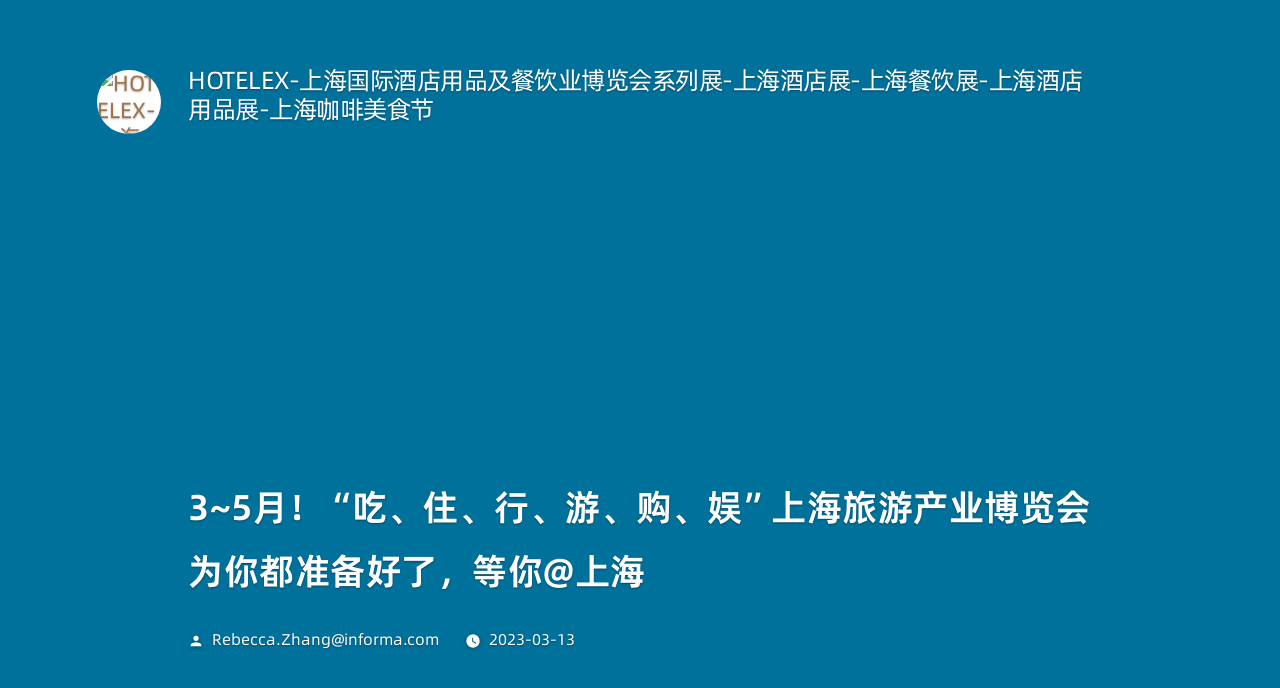

--- FILE ---
content_type: text/html; charset=UTF-8
request_url: https://www.hotelex.cn/press/archives/22719
body_size: 24447
content:
<!doctype html>
<html lang="zh-hans">
<head>
	<meta charset="UTF-8" />
	<meta name="viewport" content="width=device-width, initial-scale=1" />
	<link rel="profile" href="https://gmpg.org/xfn/11" />
	<title>3~5月！“吃、住、行、游、购、娱”上海旅游产业博览会为你都准备好了，等你@上海 &#8211; HOTELEX-上海国际酒店用品及餐饮业博览会系列展-上海酒店展-上海餐饮展-上海酒店用品展-上海咖啡美食节</title>
<meta name='robots' content='max-image-preview:large' />
<link rel="alternate" hreflang="zh-hans" href="https://www.hotelex.cn/press/archives/22719" />
<link rel="alternate" hreflang="x-default" href="https://www.hotelex.cn/press/archives/22719" />
<link rel="alternate" type="application/rss+xml" title="HOTELEX-上海国际酒店用品及餐饮业博览会系列展-上海酒店展-上海餐饮展-上海酒店用品展-上海咖啡美食节 &raquo; Feed" href="https://www.hotelex.cn/feed" />
<link rel="alternate" type="application/rss+xml" title="HOTELEX-上海国际酒店用品及餐饮业博览会系列展-上海酒店展-上海餐饮展-上海酒店用品展-上海咖啡美食节 &raquo; 评论 Feed" href="https://www.hotelex.cn/comments/feed" />
<script src="//g.alicdn.com/frontend-lib/frontend-lib/2.3.74/antidom.js"></script><script src="//o.alicdn.com/frontend-lib/common-lib/jquery.min.js"></script><script>
window._wpemojiSettings = {"baseUrl":"https:\/\/s.w.org\/images\/core\/emoji\/15.0.3\/72x72\/","ext":".png","svgUrl":"https:\/\/s.w.org\/images\/core\/emoji\/15.0.3\/svg\/","svgExt":".svg","source":{"concatemoji":"https:\/\/www.hotelex.cn\/wp-includes\/js\/wp-emoji-release.min.js?ver=6.5.7"}};
/*! This file is auto-generated */
!function(i,n){var o,s,e;function c(e){try{var t={supportTests:e,timestamp:(new Date).valueOf()};sessionStorage.setItem(o,JSON.stringify(t))}catch(e){}}function p(e,t,n){e.clearRect(0,0,e.canvas.width,e.canvas.height),e.fillText(t,0,0);var t=new Uint32Array(e.getImageData(0,0,e.canvas.width,e.canvas.height).data),r=(e.clearRect(0,0,e.canvas.width,e.canvas.height),e.fillText(n,0,0),new Uint32Array(e.getImageData(0,0,e.canvas.width,e.canvas.height).data));return t.every(function(e,t){return e===r[t]})}function u(e,t,n){switch(t){case"flag":return n(e,"\ud83c\udff3\ufe0f\u200d\u26a7\ufe0f","\ud83c\udff3\ufe0f\u200b\u26a7\ufe0f")?!1:!n(e,"\ud83c\uddfa\ud83c\uddf3","\ud83c\uddfa\u200b\ud83c\uddf3")&&!n(e,"\ud83c\udff4\udb40\udc67\udb40\udc62\udb40\udc65\udb40\udc6e\udb40\udc67\udb40\udc7f","\ud83c\udff4\u200b\udb40\udc67\u200b\udb40\udc62\u200b\udb40\udc65\u200b\udb40\udc6e\u200b\udb40\udc67\u200b\udb40\udc7f");case"emoji":return!n(e,"\ud83d\udc26\u200d\u2b1b","\ud83d\udc26\u200b\u2b1b")}return!1}function f(e,t,n){var r="undefined"!=typeof WorkerGlobalScope&&self instanceof WorkerGlobalScope?new OffscreenCanvas(300,150):i.createElement("canvas"),a=r.getContext("2d",{willReadFrequently:!0}),o=(a.textBaseline="top",a.font="600 32px Arial",{});return e.forEach(function(e){o[e]=t(a,e,n)}),o}function t(e){var t=i.createElement("script");t.src=e,t.defer=!0,i.head.appendChild(t)}"undefined"!=typeof Promise&&(o="wpEmojiSettingsSupports",s=["flag","emoji"],n.supports={everything:!0,everythingExceptFlag:!0},e=new Promise(function(e){i.addEventListener("DOMContentLoaded",e,{once:!0})}),new Promise(function(t){var n=function(){try{var e=JSON.parse(sessionStorage.getItem(o));if("object"==typeof e&&"number"==typeof e.timestamp&&(new Date).valueOf()<e.timestamp+604800&&"object"==typeof e.supportTests)return e.supportTests}catch(e){}return null}();if(!n){if("undefined"!=typeof Worker&&"undefined"!=typeof OffscreenCanvas&&"undefined"!=typeof URL&&URL.createObjectURL&&"undefined"!=typeof Blob)try{var e="postMessage("+f.toString()+"("+[JSON.stringify(s),u.toString(),p.toString()].join(",")+"));",r=new Blob([e],{type:"text/javascript"}),a=new Worker(URL.createObjectURL(r),{name:"wpTestEmojiSupports"});return void(a.onmessage=function(e){c(n=e.data),a.terminate(),t(n)})}catch(e){}c(n=f(s,u,p))}t(n)}).then(function(e){for(var t in e)n.supports[t]=e[t],n.supports.everything=n.supports.everything&&n.supports[t],"flag"!==t&&(n.supports.everythingExceptFlag=n.supports.everythingExceptFlag&&n.supports[t]);n.supports.everythingExceptFlag=n.supports.everythingExceptFlag&&!n.supports.flag,n.DOMReady=!1,n.readyCallback=function(){n.DOMReady=!0}}).then(function(){return e}).then(function(){var e;n.supports.everything||(n.readyCallback(),(e=n.source||{}).concatemoji?t(e.concatemoji):e.wpemoji&&e.twemoji&&(t(e.twemoji),t(e.wpemoji)))}))}((window,document),window._wpemojiSettings);
</script>
<style id='wp-emoji-styles-inline-css'>

	img.wp-smiley, img.emoji {
		display: inline !important;
		border: none !important;
		box-shadow: none !important;
		height: 1em !important;
		width: 1em !important;
		margin: 0 0.07em !important;
		vertical-align: -0.1em !important;
		background: none !important;
		padding: 0 !important;
	}
</style>
<link rel='stylesheet' id='wp-block-library-css' href='https://www.hotelex.cn/wp-includes/css/dist/block-library/style.min.css?ver=6.5.7' media='all' />
<style id='wp-block-library-theme-inline-css'>
.wp-block-audio figcaption{color:#555;font-size:13px;text-align:center}.is-dark-theme .wp-block-audio figcaption{color:#ffffffa6}.wp-block-audio{margin:0 0 1em}.wp-block-code{border:1px solid #ccc;border-radius:4px;font-family:Menlo,Consolas,monaco,monospace;padding:.8em 1em}.wp-block-embed figcaption{color:#555;font-size:13px;text-align:center}.is-dark-theme .wp-block-embed figcaption{color:#ffffffa6}.wp-block-embed{margin:0 0 1em}.blocks-gallery-caption{color:#555;font-size:13px;text-align:center}.is-dark-theme .blocks-gallery-caption{color:#ffffffa6}.wp-block-image figcaption{color:#555;font-size:13px;text-align:center}.is-dark-theme .wp-block-image figcaption{color:#ffffffa6}.wp-block-image{margin:0 0 1em}.wp-block-pullquote{border-bottom:4px solid;border-top:4px solid;color:currentColor;margin-bottom:1.75em}.wp-block-pullquote cite,.wp-block-pullquote footer,.wp-block-pullquote__citation{color:currentColor;font-size:.8125em;font-style:normal;text-transform:uppercase}.wp-block-quote{border-left:.25em solid;margin:0 0 1.75em;padding-left:1em}.wp-block-quote cite,.wp-block-quote footer{color:currentColor;font-size:.8125em;font-style:normal;position:relative}.wp-block-quote.has-text-align-right{border-left:none;border-right:.25em solid;padding-left:0;padding-right:1em}.wp-block-quote.has-text-align-center{border:none;padding-left:0}.wp-block-quote.is-large,.wp-block-quote.is-style-large,.wp-block-quote.is-style-plain{border:none}.wp-block-search .wp-block-search__label{font-weight:700}.wp-block-search__button{border:1px solid #ccc;padding:.375em .625em}:where(.wp-block-group.has-background){padding:1.25em 2.375em}.wp-block-separator.has-css-opacity{opacity:.4}.wp-block-separator{border:none;border-bottom:2px solid;margin-left:auto;margin-right:auto}.wp-block-separator.has-alpha-channel-opacity{opacity:1}.wp-block-separator:not(.is-style-wide):not(.is-style-dots){width:100px}.wp-block-separator.has-background:not(.is-style-dots){border-bottom:none;height:1px}.wp-block-separator.has-background:not(.is-style-wide):not(.is-style-dots){height:2px}.wp-block-table{margin:0 0 1em}.wp-block-table td,.wp-block-table th{word-break:normal}.wp-block-table figcaption{color:#555;font-size:13px;text-align:center}.is-dark-theme .wp-block-table figcaption{color:#ffffffa6}.wp-block-video figcaption{color:#555;font-size:13px;text-align:center}.is-dark-theme .wp-block-video figcaption{color:#ffffffa6}.wp-block-video{margin:0 0 1em}.wp-block-template-part.has-background{margin-bottom:0;margin-top:0;padding:1.25em 2.375em}
</style>
<style id='classic-theme-styles-inline-css'>
/*! This file is auto-generated */
.wp-block-button__link{color:#fff;background-color:#32373c;border-radius:9999px;box-shadow:none;text-decoration:none;padding:calc(.667em + 2px) calc(1.333em + 2px);font-size:1.125em}.wp-block-file__button{background:#32373c;color:#fff;text-decoration:none}
</style>
<style id='global-styles-inline-css'>
body{--wp--preset--color--black: #000000;--wp--preset--color--cyan-bluish-gray: #abb8c3;--wp--preset--color--white: #FFF;--wp--preset--color--pale-pink: #f78da7;--wp--preset--color--vivid-red: #cf2e2e;--wp--preset--color--luminous-vivid-orange: #ff6900;--wp--preset--color--luminous-vivid-amber: #fcb900;--wp--preset--color--light-green-cyan: #7bdcb5;--wp--preset--color--vivid-green-cyan: #00d084;--wp--preset--color--pale-cyan-blue: #8ed1fc;--wp--preset--color--vivid-cyan-blue: #0693e3;--wp--preset--color--vivid-purple: #9b51e0;--wp--preset--color--primary: #0073a8;--wp--preset--color--secondary: #005075;--wp--preset--color--dark-gray: #111;--wp--preset--color--light-gray: #767676;--wp--preset--gradient--vivid-cyan-blue-to-vivid-purple: linear-gradient(135deg,rgba(6,147,227,1) 0%,rgb(155,81,224) 100%);--wp--preset--gradient--light-green-cyan-to-vivid-green-cyan: linear-gradient(135deg,rgb(122,220,180) 0%,rgb(0,208,130) 100%);--wp--preset--gradient--luminous-vivid-amber-to-luminous-vivid-orange: linear-gradient(135deg,rgba(252,185,0,1) 0%,rgba(255,105,0,1) 100%);--wp--preset--gradient--luminous-vivid-orange-to-vivid-red: linear-gradient(135deg,rgba(255,105,0,1) 0%,rgb(207,46,46) 100%);--wp--preset--gradient--very-light-gray-to-cyan-bluish-gray: linear-gradient(135deg,rgb(238,238,238) 0%,rgb(169,184,195) 100%);--wp--preset--gradient--cool-to-warm-spectrum: linear-gradient(135deg,rgb(74,234,220) 0%,rgb(151,120,209) 20%,rgb(207,42,186) 40%,rgb(238,44,130) 60%,rgb(251,105,98) 80%,rgb(254,248,76) 100%);--wp--preset--gradient--blush-light-purple: linear-gradient(135deg,rgb(255,206,236) 0%,rgb(152,150,240) 100%);--wp--preset--gradient--blush-bordeaux: linear-gradient(135deg,rgb(254,205,165) 0%,rgb(254,45,45) 50%,rgb(107,0,62) 100%);--wp--preset--gradient--luminous-dusk: linear-gradient(135deg,rgb(255,203,112) 0%,rgb(199,81,192) 50%,rgb(65,88,208) 100%);--wp--preset--gradient--pale-ocean: linear-gradient(135deg,rgb(255,245,203) 0%,rgb(182,227,212) 50%,rgb(51,167,181) 100%);--wp--preset--gradient--electric-grass: linear-gradient(135deg,rgb(202,248,128) 0%,rgb(113,206,126) 100%);--wp--preset--gradient--midnight: linear-gradient(135deg,rgb(2,3,129) 0%,rgb(40,116,252) 100%);--wp--preset--font-size--small: 19.5px;--wp--preset--font-size--medium: 20px;--wp--preset--font-size--large: 36.5px;--wp--preset--font-size--x-large: 42px;--wp--preset--font-size--normal: 22px;--wp--preset--font-size--huge: 49.5px;--wp--preset--spacing--20: 0.44rem;--wp--preset--spacing--30: 0.67rem;--wp--preset--spacing--40: 1rem;--wp--preset--spacing--50: 1.5rem;--wp--preset--spacing--60: 2.25rem;--wp--preset--spacing--70: 3.38rem;--wp--preset--spacing--80: 5.06rem;--wp--preset--shadow--natural: 6px 6px 9px rgba(0, 0, 0, 0.2);--wp--preset--shadow--deep: 12px 12px 50px rgba(0, 0, 0, 0.4);--wp--preset--shadow--sharp: 6px 6px 0px rgba(0, 0, 0, 0.2);--wp--preset--shadow--outlined: 6px 6px 0px -3px rgba(255, 255, 255, 1), 6px 6px rgba(0, 0, 0, 1);--wp--preset--shadow--crisp: 6px 6px 0px rgba(0, 0, 0, 1);}:where(.is-layout-flex){gap: 0.5em;}:where(.is-layout-grid){gap: 0.5em;}body .is-layout-flex{display: flex;}body .is-layout-flex{flex-wrap: wrap;align-items: center;}body .is-layout-flex > *{margin: 0;}body .is-layout-grid{display: grid;}body .is-layout-grid > *{margin: 0;}:where(.wp-block-columns.is-layout-flex){gap: 2em;}:where(.wp-block-columns.is-layout-grid){gap: 2em;}:where(.wp-block-post-template.is-layout-flex){gap: 1.25em;}:where(.wp-block-post-template.is-layout-grid){gap: 1.25em;}.has-black-color{color: var(--wp--preset--color--black) !important;}.has-cyan-bluish-gray-color{color: var(--wp--preset--color--cyan-bluish-gray) !important;}.has-white-color{color: var(--wp--preset--color--white) !important;}.has-pale-pink-color{color: var(--wp--preset--color--pale-pink) !important;}.has-vivid-red-color{color: var(--wp--preset--color--vivid-red) !important;}.has-luminous-vivid-orange-color{color: var(--wp--preset--color--luminous-vivid-orange) !important;}.has-luminous-vivid-amber-color{color: var(--wp--preset--color--luminous-vivid-amber) !important;}.has-light-green-cyan-color{color: var(--wp--preset--color--light-green-cyan) !important;}.has-vivid-green-cyan-color{color: var(--wp--preset--color--vivid-green-cyan) !important;}.has-pale-cyan-blue-color{color: var(--wp--preset--color--pale-cyan-blue) !important;}.has-vivid-cyan-blue-color{color: var(--wp--preset--color--vivid-cyan-blue) !important;}.has-vivid-purple-color{color: var(--wp--preset--color--vivid-purple) !important;}.has-black-background-color{background-color: var(--wp--preset--color--black) !important;}.has-cyan-bluish-gray-background-color{background-color: var(--wp--preset--color--cyan-bluish-gray) !important;}.has-white-background-color{background-color: var(--wp--preset--color--white) !important;}.has-pale-pink-background-color{background-color: var(--wp--preset--color--pale-pink) !important;}.has-vivid-red-background-color{background-color: var(--wp--preset--color--vivid-red) !important;}.has-luminous-vivid-orange-background-color{background-color: var(--wp--preset--color--luminous-vivid-orange) !important;}.has-luminous-vivid-amber-background-color{background-color: var(--wp--preset--color--luminous-vivid-amber) !important;}.has-light-green-cyan-background-color{background-color: var(--wp--preset--color--light-green-cyan) !important;}.has-vivid-green-cyan-background-color{background-color: var(--wp--preset--color--vivid-green-cyan) !important;}.has-pale-cyan-blue-background-color{background-color: var(--wp--preset--color--pale-cyan-blue) !important;}.has-vivid-cyan-blue-background-color{background-color: var(--wp--preset--color--vivid-cyan-blue) !important;}.has-vivid-purple-background-color{background-color: var(--wp--preset--color--vivid-purple) !important;}.has-black-border-color{border-color: var(--wp--preset--color--black) !important;}.has-cyan-bluish-gray-border-color{border-color: var(--wp--preset--color--cyan-bluish-gray) !important;}.has-white-border-color{border-color: var(--wp--preset--color--white) !important;}.has-pale-pink-border-color{border-color: var(--wp--preset--color--pale-pink) !important;}.has-vivid-red-border-color{border-color: var(--wp--preset--color--vivid-red) !important;}.has-luminous-vivid-orange-border-color{border-color: var(--wp--preset--color--luminous-vivid-orange) !important;}.has-luminous-vivid-amber-border-color{border-color: var(--wp--preset--color--luminous-vivid-amber) !important;}.has-light-green-cyan-border-color{border-color: var(--wp--preset--color--light-green-cyan) !important;}.has-vivid-green-cyan-border-color{border-color: var(--wp--preset--color--vivid-green-cyan) !important;}.has-pale-cyan-blue-border-color{border-color: var(--wp--preset--color--pale-cyan-blue) !important;}.has-vivid-cyan-blue-border-color{border-color: var(--wp--preset--color--vivid-cyan-blue) !important;}.has-vivid-purple-border-color{border-color: var(--wp--preset--color--vivid-purple) !important;}.has-vivid-cyan-blue-to-vivid-purple-gradient-background{background: var(--wp--preset--gradient--vivid-cyan-blue-to-vivid-purple) !important;}.has-light-green-cyan-to-vivid-green-cyan-gradient-background{background: var(--wp--preset--gradient--light-green-cyan-to-vivid-green-cyan) !important;}.has-luminous-vivid-amber-to-luminous-vivid-orange-gradient-background{background: var(--wp--preset--gradient--luminous-vivid-amber-to-luminous-vivid-orange) !important;}.has-luminous-vivid-orange-to-vivid-red-gradient-background{background: var(--wp--preset--gradient--luminous-vivid-orange-to-vivid-red) !important;}.has-very-light-gray-to-cyan-bluish-gray-gradient-background{background: var(--wp--preset--gradient--very-light-gray-to-cyan-bluish-gray) !important;}.has-cool-to-warm-spectrum-gradient-background{background: var(--wp--preset--gradient--cool-to-warm-spectrum) !important;}.has-blush-light-purple-gradient-background{background: var(--wp--preset--gradient--blush-light-purple) !important;}.has-blush-bordeaux-gradient-background{background: var(--wp--preset--gradient--blush-bordeaux) !important;}.has-luminous-dusk-gradient-background{background: var(--wp--preset--gradient--luminous-dusk) !important;}.has-pale-ocean-gradient-background{background: var(--wp--preset--gradient--pale-ocean) !important;}.has-electric-grass-gradient-background{background: var(--wp--preset--gradient--electric-grass) !important;}.has-midnight-gradient-background{background: var(--wp--preset--gradient--midnight) !important;}.has-small-font-size{font-size: var(--wp--preset--font-size--small) !important;}.has-medium-font-size{font-size: var(--wp--preset--font-size--medium) !important;}.has-large-font-size{font-size: var(--wp--preset--font-size--large) !important;}.has-x-large-font-size{font-size: var(--wp--preset--font-size--x-large) !important;}
.wp-block-navigation a:where(:not(.wp-element-button)){color: inherit;}
:where(.wp-block-post-template.is-layout-flex){gap: 1.25em;}:where(.wp-block-post-template.is-layout-grid){gap: 1.25em;}
:where(.wp-block-columns.is-layout-flex){gap: 2em;}:where(.wp-block-columns.is-layout-grid){gap: 2em;}
.wp-block-pullquote{font-size: 1.5em;line-height: 1.6;}
</style>
<link rel='stylesheet' id='wpml-blocks-css' href='https://www.hotelex.cn/wp-content/plugins/sitepress-multilingual-cms/dist/css/blocks/styles.css?ver=4.6.12' media='all' />
<link rel='stylesheet' id='wpml-legacy-horizontal-list-0-css' href='https://www.hotelex.cn/wp-content/plugins/sitepress-multilingual-cms/templates/language-switchers/legacy-list-horizontal/style.min.css?ver=1' media='all' />
<link rel='stylesheet' id='wpml-menu-item-0-css' href='https://www.hotelex.cn/wp-content/plugins/sitepress-multilingual-cms/templates/language-switchers/menu-item/style.min.css?ver=1' media='all' />
<link rel='stylesheet' id='twentynineteen-style-css' href='https://www.hotelex.cn/wp-content/themes/twentynineteen/style.css?ver=2.1' media='all' />
<link rel='stylesheet' id='twentynineteen-print-style-css' href='https://www.hotelex.cn/wp-content/themes/twentynineteen/print.css?ver=2.1' media='print' />
<link rel='stylesheet' id='elementor-icons-css' href='https://www.hotelex.cn/wp-content/plugins/elementor/assets/lib/eicons/css/elementor-icons.min.css?ver=5.30.0' media='all' />
<link rel='stylesheet' id='elementor-frontend-css' href='https://www.hotelex.cn/wp-content/plugins/elementor/assets/css/frontend.min.css?ver=3.23.4' media='all' />
<link rel='stylesheet' id='swiper-css' href='https://www.hotelex.cn/wp-content/plugins/elementor/assets/lib/swiper/v8/css/swiper.min.css?ver=8.4.5' media='all' />
<link rel='stylesheet' id='elementor-post-7-css' href='https://www.hotelex.cn/wp-content/uploads/elementor/css/post-7.css?ver=1761273399' media='all' />
<link rel='stylesheet' id='elementor-pro-css' href='https://www.hotelex.cn/wp-content/plugins/elementor-pro/assets/css/frontend.min.css?ver=3.23.3' media='all' />
<link rel='stylesheet' id='font-awesome-5-all-css' href='https://www.hotelex.cn/wp-content/plugins/elementor/assets/lib/font-awesome/css/all.min.css?ver=3.23.4' media='all' />
<link rel='stylesheet' id='font-awesome-4-shim-css' href='https://www.hotelex.cn/wp-content/plugins/elementor/assets/lib/font-awesome/css/v4-shims.min.css?ver=3.23.4' media='all' />
<link rel='stylesheet' id='elementor-global-css' href='https://www.hotelex.cn/wp-content/uploads/elementor/css/global.css?ver=1761273401' media='all' />
<link rel='stylesheet' id='elementor-post-382-css' href='https://www.hotelex.cn/wp-content/uploads/elementor/css/post-382.css?ver=1761273402' media='all' />
<link rel='stylesheet' id='fluentform-elementor-widget-css' href='https://www.hotelex.cn/wp-content/plugins/fluentform/assets/css/fluent-forms-elementor-widget.css?ver=6.0.4' media='all' />
<link rel='stylesheet' id='eael-general-css' href='https://www.hotelex.cn/wp-content/plugins/essential-addons-for-elementor-lite/assets/front-end/css/view/general.min.css?ver=6.0.0' media='all' />
<script src="https://www.hotelex.cn/wp-content/plugins/elementor/assets/lib/font-awesome/js/v4-shims.min.js?ver=3.23.4" id="font-awesome-4-shim-js"></script>
<script src="https://www.hotelex.cn/wp-includes/js/jquery/jquery.min.js?ver=3.7.1" id="jquery-core-js"></script>
<script src="https://www.hotelex.cn/wp-includes/js/jquery/jquery-migrate.min.js?ver=3.4.1" id="jquery-migrate-js"></script>
<link rel="EditURI" type="application/rsd+xml" title="RSD" href="https://www.hotelex.cn/xmlrpc.php?rsd" />
<meta name="generator" content="WordPress 6.5.7" />
<link rel="canonical" href="https://www.hotelex.cn/press/archives/22719" />
<link rel='shortlink' href='https://www.hotelex.cn/?p=22719' />
<link rel="alternate" type="application/json+oembed" href="https://www.hotelex.cn/wp-json/oembed/1.0/embed?url=https%3A%2F%2Fwww.hotelex.cn%2Fpress%2Farchives%2F22719" />
<link rel="alternate" type="text/xml+oembed" href="https://www.hotelex.cn/wp-json/oembed/1.0/embed?url=https%3A%2F%2Fwww.hotelex.cn%2Fpress%2Farchives%2F22719&#038;format=xml" />
<meta name="generator" content="WPML ver:4.6.12 stt:59,1;" />
<meta name="generator" content="Elementor 3.23.4; features: additional_custom_breakpoints, e_lazyload; settings: css_print_method-external, google_font-enabled, font_display-block">
<script type="text/javascript">
                var userAgent = navigator.userAgent; //取得浏览器的userAgent字符串  
                var isIE = userAgent.indexOf("compatible") > -1 && userAgent.indexOf("MSIE") > -1; //判断是否IE<11浏览器  
                var isEdge = userAgent.indexOf("Edge") > -1 && !isIE; //判断是否IE的Edge浏览器  
                var isIE11 = userAgent.indexOf('Trident') > -1 && userAgent.indexOf("rv:11.0") > -1;
                if (isIE) {
 alert('微软正式宣布2022年6月15日停止支持IE浏览器。为了更好的浏览体验，建议使用Firefox火狐/Chrome/Edge等主流浏览器');
                } else if (isEdge) {
                        
                } else if (isIE11) {
                        alert('微软正式宣布2022年6月15日停止支持IE浏览器。为了更好的浏览体验，建议使用Firefox火狐/Chrome/Edge等主流浏览器');
                } else {
                        
                }
</script>
<!-- Google Tag Manager -->
<script>(function(w,d,s,l,i){w[l]=w[l]||[];w[l].push({'gtm.start':
new Date().getTime(),event:'gtm.js'});var f=d.getElementsByTagName(s)[0],
j=d.createElement(s),dl=l!='dataLayer'?'&l='+l:'';j.async=true;j.src=
'https://www.googletagmanager.com/gtm.js?id='+i+dl;f.parentNode.insertBefore(j,f);
})(window,document,'script','dataLayer','GTM-K3RW2SD');</script>
<!-- End Google Tag Manager -->
<style>.recentcomments a{display:inline !important;padding:0 !important;margin:0 !important;}</style>			<style>
				.e-con.e-parent:nth-of-type(n+4):not(.e-lazyloaded):not(.e-no-lazyload),
				.e-con.e-parent:nth-of-type(n+4):not(.e-lazyloaded):not(.e-no-lazyload) * {
					background-image: none !important;
				}
				@media screen and (max-height: 1024px) {
					.e-con.e-parent:nth-of-type(n+3):not(.e-lazyloaded):not(.e-no-lazyload),
					.e-con.e-parent:nth-of-type(n+3):not(.e-lazyloaded):not(.e-no-lazyload) * {
						background-image: none !important;
					}
				}
				@media screen and (max-height: 640px) {
					.e-con.e-parent:nth-of-type(n+2):not(.e-lazyloaded):not(.e-no-lazyload),
					.e-con.e-parent:nth-of-type(n+2):not(.e-lazyloaded):not(.e-no-lazyload) * {
						background-image: none !important;
					}
				}
			</style>
			<link rel="icon" href="https://www.hotelex.cn/wp-content/uploads/2021/08/Logo-1-150x150.png" sizes="32x32" />
<link rel="icon" href="https://www.hotelex.cn/wp-content/uploads/2021/08/Logo-1.png" sizes="192x192" />
<link rel="apple-touch-icon" href="https://www.hotelex.cn/wp-content/uploads/2021/08/Logo-1.png" />
<meta name="msapplication-TileImage" content="https://www.hotelex.cn/wp-content/uploads/2021/08/Logo-1.png" />
</head>

<body class="post-template-default single single-post postid-22719 single-format-standard wp-custom-logo wp-embed-responsive singular image-filters-enabled elementor-default elementor-template-full-width elementor-kit-7 elementor-page-382">
<div id="page" class="site">
	<a class="skip-link screen-reader-text" href="#content">跳至内容</a>

		<header id="masthead" class="site-header featured-image">

			<div class="site-branding-container">
				<div class="site-branding">

			<div class="site-logo"><a href="https://www.hotelex.cn/" class="custom-logo-link" rel="home"><img loading="lazy" width="2566" height="1284" src="https://www.hotelex.cn/wp-content/uploads/2021/08/hot-logo-新字体-05.png" class="custom-logo" alt="HOTELEX-上海国际酒店用品及餐饮业博览会系列展-上海酒店展-上海餐饮展-上海酒店用品展-上海咖啡美食节" decoding="async" srcset="https://www.hotelex.cn/wp-content/uploads/2021/08/hot-logo-新字体-05.png 2566w, https://www.hotelex.cn/wp-content/uploads/2021/08/hot-logo-新字体-05-300x150.png 300w, https://www.hotelex.cn/wp-content/uploads/2021/08/hot-logo-新字体-05-1024x512.png 1024w, https://www.hotelex.cn/wp-content/uploads/2021/08/hot-logo-新字体-05-768x384.png 768w, https://www.hotelex.cn/wp-content/uploads/2021/08/hot-logo-新字体-05-1536x769.png 1536w, https://www.hotelex.cn/wp-content/uploads/2021/08/hot-logo-新字体-05-2048x1025.png 2048w, https://www.hotelex.cn/wp-content/uploads/2021/08/hot-logo-新字体-05-1568x785.png 1568w" sizes="(max-width: 2566px) 100vw, 2566px" /></a></div>
								<p class="site-title"><a href="https://www.hotelex.cn/" rel="home">HOTELEX-上海国际酒店用品及餐饮业博览会系列展-上海酒店展-上海餐饮展-上海酒店用品展-上海咖啡美食节</a></p>
			
			</div><!-- .site-branding -->
			</div><!-- .site-branding-container -->

							<div class="site-featured-image">
					
			<figure class="post-thumbnail">
				<img loading="lazy" width="779" height="568" src="https://www.hotelex.cn/wp-content/uploads/2023/03/7.png" class="attachment-post-thumbnail size-post-thumbnail wp-post-image" alt="" decoding="async" srcset="https://www.hotelex.cn/wp-content/uploads/2023/03/7.png 779w, https://www.hotelex.cn/wp-content/uploads/2023/03/7-300x219.png 300w, https://www.hotelex.cn/wp-content/uploads/2023/03/7-768x560.png 768w" sizes="(max-width: 779px) 100vw, 779px" />			</figure><!-- .post-thumbnail -->

								<div class="entry-header">
						
<h1 class="entry-title">3~5月！“吃、住、行、游、购、娱”上海旅游产业博览会为你都准备好了，等你@上海</h1>
<div class="entry-meta">
	<span class="byline"><svg class="svg-icon" width="16" height="16" aria-hidden="true" role="img" focusable="false" viewBox="0 0 24 24" version="1.1" xmlns="http://www.w3.org/2000/svg" xmlns:xlink="http://www.w3.org/1999/xlink"><path d="M12 12c2.21 0 4-1.79 4-4s-1.79-4-4-4-4 1.79-4 4 1.79 4 4 4zm0 2c-2.67 0-8 1.34-8 4v2h16v-2c0-2.66-5.33-4-8-4z"></path><path d="M0 0h24v24H0z" fill="none"></path></svg><span class="screen-reader-text">发布者：</span><span class="author vcard"><a class="url fn n" href="https://www.hotelex.cn/author/rebecca-zhanginforma-com">Rebecca.Zhang@informa.com</a></span></span>	<span class="posted-on"><svg class="svg-icon" width="16" height="16" aria-hidden="true" role="img" focusable="false" xmlns="http://www.w3.org/2000/svg" viewBox="0 0 24 24"><defs><path id="a" d="M0 0h24v24H0V0z"></path></defs><clipPath id="b"><use xlink:href="#a" overflow="visible"></use></clipPath><path clip-path="url(#b)" d="M12 2C6.5 2 2 6.5 2 12s4.5 10 10 10 10-4.5 10-10S17.5 2 12 2zm4.2 14.2L11 13V7h1.5v5.2l4.5 2.7-.8 1.3z"></path></svg><a href="https://www.hotelex.cn/press/archives/22719" rel="bookmark"><time class="entry-date published" datetime="2023-03-13T17:00:00+08:00">2023-03-13</time><time class="updated" datetime="2023-03-13T16:12:47+08:00">2023-03-13</time></a></span>	<span class="comment-count">
					</span>
	</div><!-- .entry-meta -->
					</div><!-- .entry-header -->
									</div>
					</header><!-- #masthead -->

	<div id="content" class="site-content">
		<div data-elementor-type="single-post" data-elementor-id="382" class="elementor elementor-382 elementor-location-single post-22719 post type-post status-publish format-standard has-post-thumbnail hentry category-press entry" data-elementor-post-type="elementor_library">
					<section data-particle_enable="false" data-particle-mobile-disabled="false" class="elementor-section elementor-top-section elementor-element elementor-element-92a2720 elementor-section-boxed elementor-section-height-default elementor-section-height-default" data-id="92a2720" data-element_type="section">
						<div class="elementor-container elementor-column-gap-default">
					<div class="elementor-column elementor-col-100 elementor-top-column elementor-element elementor-element-3d37fd1" data-id="3d37fd1" data-element_type="column">
			<div class="elementor-widget-wrap elementor-element-populated">
						<div class="elementor-element elementor-element-c1b96ba elementor-widget elementor-widget-theme-post-title elementor-page-title elementor-widget-heading" data-id="c1b96ba" data-element_type="widget" data-widget_type="theme-post-title.default">
				<div class="elementor-widget-container">
			<h1 class="elementor-heading-title elementor-size-default">3~5月！“吃、住、行、游、购、娱”上海旅游产业博览会为你都准备好了，等你@上海</h1>		</div>
				</div>
					</div>
		</div>
					</div>
		</section>
				<section data-particle_enable="false" data-particle-mobile-disabled="false" class="elementor-section elementor-top-section elementor-element elementor-element-c408e98 elementor-section-boxed elementor-section-height-default elementor-section-height-default" data-id="c408e98" data-element_type="section">
						<div class="elementor-container elementor-column-gap-default">
					<div class="elementor-column elementor-col-100 elementor-top-column elementor-element elementor-element-111eaa4" data-id="111eaa4" data-element_type="column">
			<div class="elementor-widget-wrap elementor-element-populated">
						<div class="elementor-element elementor-element-c5620a2 elementor-widget elementor-widget-theme-post-content" data-id="c5620a2" data-element_type="widget" data-widget_type="theme-post-content.default">
				<div class="elementor-widget-container">
			
<p>随着旅行限制的放开，国内和国际合作将再一次促进行业的更新发展。作为一个拥有深厚国际化展览资源的展览集群，即使在国门尚未开放的2021年，<strong>上海旅游产业博览会</strong>（以下简称上海旅博会）共接待了来自121个国家和地区的超过37万人次的观众。</p>


<div class="wp-block-image">
<figure class="aligncenter size-large is-resized"><img fetchpriority="high" fetchpriority="high" decoding="async" src="https://www.hotelex.cn/wp-content/uploads/2023/03/1-4-1024x435.jpg" alt="" class="wp-image-22720" width="536" height="228" srcset="https://www.hotelex.cn/wp-content/uploads/2023/03/1-4-1024x435.jpg 1024w, https://www.hotelex.cn/wp-content/uploads/2023/03/1-4-300x128.jpg 300w, https://www.hotelex.cn/wp-content/uploads/2023/03/1-4-768x326.jpg 768w, https://www.hotelex.cn/wp-content/uploads/2023/03/1-4.jpg 1080w" sizes="(max-width: 536px) 100vw, 536px" /></figure></div>


<p><a href="http://mp.weixin.qq.com/s?__biz=MjM5ODEwMDk5MQ==&amp;mid=2656929055&amp;idx=1&amp;sn=483c221cd78d40d34f484597f92cbb90&amp;chksm=bd66cf8f8a11469955209add75d7e66458008d54d2c76eae1815aa08c73403e3296e842424b1&amp;scene=21#wechat_redirect" target="_blank" rel="noreferrer noopener"></a>今年上海旅博会将分为两期举办：3月28日-31日在浦东新国际博览中心举办的一期，将聚焦酒店和商业空间，以及游艇和生活方式；5月29日-6月1日在浦西国家会展中心（上海）举办的二期，将聚焦旅游和酒店及餐饮业。更长的展期，更细分的专业板块，更多的新面孔，相信每一个参会者都有新收获！</p>


<div class="wp-block-image">
<figure class="aligncenter size-large is-resized"><img decoding="async" src="https://www.hotelex.cn/wp-content/uploads/2023/03/2-1-1024x434.png" alt="" class="wp-image-22722" width="635" height="269" srcset="https://www.hotelex.cn/wp-content/uploads/2023/03/2-1-1024x434.png 1024w, https://www.hotelex.cn/wp-content/uploads/2023/03/2-1-300x127.png 300w, https://www.hotelex.cn/wp-content/uploads/2023/03/2-1-768x326.png 768w, https://www.hotelex.cn/wp-content/uploads/2023/03/2-1.png 1080w" sizes="(max-width: 635px) 100vw, 635px" /></figure></div>


<p>目前，海内外旅游目的地正在积极报名参加上海旅博会，希望在这个集聚产业链要素的产业展览会上，不仅能做到宣传与推广，还能<strong>与更多的投资及运营主体一起探讨旅游目的地的各项升级项目的合作。</strong>吃、住、行、游、购、娱细分产业链的优质供应商们，也在积极准备创新的产品和服务，以及形式多样的现场活动，来展现他们对市场发展新阶段的积极应对。</p>


<div class="wp-block-image">
<figure class="aligncenter size-large is-resized"><img decoding="async" src="https://www.hotelex.cn/wp-content/uploads/2023/03/3-2-1024x406.png" alt="" class="wp-image-22724" width="492" height="195" srcset="https://www.hotelex.cn/wp-content/uploads/2023/03/3-2-1024x406.png 1024w, https://www.hotelex.cn/wp-content/uploads/2023/03/3-2-300x119.png 300w, https://www.hotelex.cn/wp-content/uploads/2023/03/3-2-768x304.png 768w, https://www.hotelex.cn/wp-content/uploads/2023/03/3-2.png 1080w" sizes="(max-width: 492px) 100vw, 492px" /></figure></div>


<p>下面，从旅游产业更新的角度，来看一下今年上海旅博会可以为旅游产业的提速发展提供哪些机遇。</p>



<p><strong>美 宿 休 闲</strong></p>


<div class="wp-block-image">
<figure class="aligncenter size-full is-resized"><img loading="lazy" loading="lazy" decoding="async" src="https://www.hotelex.cn/wp-content/uploads/2023/03/4-1.png" alt="" class="wp-image-22726" width="516" height="343" srcset="https://www.hotelex.cn/wp-content/uploads/2023/03/4-1.png 816w, https://www.hotelex.cn/wp-content/uploads/2023/03/4-1-300x200.png 300w, https://www.hotelex.cn/wp-content/uploads/2023/03/4-1-768x511.png 768w" sizes="(max-width: 516px) 100vw, 516px" /></figure></div>


<p class="has-text-align-left"><a href="http://mp.weixin.qq.com/s?__biz=MjM5ODEwMDk5MQ==&amp;mid=2656983219&amp;idx=1&amp;sn=04faa5fb4da56dcf8d946f3c97877e34&amp;chksm=bd6512238a129b35aedfe4be154da86f73c07f129106634f5d435813c57b1d0b610ca0dfd22f&amp;scene=21#wechat_redirect" target="_blank" rel="noreferrer noopener"></a>从近期的旅游数据来看，国内住宿业恢复得最快的是高档酒店和特色民宿。当整个国内旅游市场从观光游转向休闲旅游时，原有住宿业态的结构也在不断调整中。</p>



<p><strong>在3月上海旅博会一期展中</strong>，展商包括了酒店室内装修与陈设所需的建筑装饰、陶瓷卫浴、整装定制、软装设计、照明灯饰等的优质供应商，以及酒店运营管理所需的酒店用品、智慧酒店系统、清洁空净、物业管理、防疫消杀、酒店机器人等的供应链。在“酒店文化周”中，观众不仅能从“HOTEL Plus样板房品鉴”特展中找寻最新的样板房风尚，在酒店客房技能大赛中观摩优秀从业者的服务细节，还能观看酒店制服秀，品味“中国酒店品牌文化节”，并在中外设计师高峰论坛、野奢酒店（民宿）专题论坛、2023中国餐饮空间设计奖CRIDA、<a href="http://mp.weixin.qq.com/s?__biz=MjM5ODEwMDk5MQ==&amp;mid=2656982611&amp;idx=2&amp;sn=1001acc9e4ad82e4e9da8b66bfdce131&amp;chksm=bd651cc38a1295d5671c7c6f64013fecac0c049ff08f808acb23d44a835e7ed2107e00f8c74f&amp;scene=21#wechat_redirect" target="_blank" rel="noreferrer noopener">中国酒店采购高峰论坛</a>等专业论坛上听取前沿的经验分享。</p>



<p><strong>购 物 旅 游</strong></p>


<div class="wp-block-image">
<figure class="aligncenter size-full is-resized"><img loading="lazy" loading="lazy" decoding="async" src="https://www.hotelex.cn/wp-content/uploads/2023/03/5.png" alt="" class="wp-image-22729" width="539" height="360" srcset="https://www.hotelex.cn/wp-content/uploads/2023/03/5.png 753w, https://www.hotelex.cn/wp-content/uploads/2023/03/5-300x200.png 300w" sizes="(max-width: 539px) 100vw, 539px" /></figure></div>


<p><a href="http://mp.weixin.qq.com/s?__biz=MjM5ODEwMDk5MQ==&amp;mid=2656983219&amp;idx=2&amp;sn=216af59c85a0ae253fa1f020c0fe2acb&amp;chksm=bd6512238a129b359ef80089392f045e74af0dfbe2d1ebc44d58f4c69acb7673b5ab88cb9e67&amp;scene=21#wechat_redirect" target="_blank" rel="noreferrer noopener"></a>购物场所不仅仅是旅游配套，现在城市购物中心的设计理念中，将文旅产业引入购物中心带来人气是通用做法。商业空间如何在设计和运营管理上与文旅产业融合，是走在趋势前面的开发者关注的问题。</p>



<p>在国内，要参观最新最有趣的商场和精致的小店，当然要来上海！如果要开发商业购物中心，上海旅博会是一个遇见专业合作伙伴的绝佳平台。</p>



<p><strong>在3月上海旅博会一期展中</strong>，除了商业空间开发建设的供应商外，还针对商业的运营管理特设一系列细分板块，包括智慧零售、自助服务、美陈IP、店铺陈列、品牌加盟等。在展会同期的论坛上，著名设计师和商业空间管理公司高层将分享他们的经验。2023超级未来商业空间论坛、中国百货零售业高峰论坛、中国购物中心高峰发展论坛、中国奥特莱斯产业发展论坛、中国零售数字化发展论坛等，都是遇见合作伙伴的好时机。</p>



<p><strong>滨 水 旅 游</strong></p>


<div class="wp-block-image">
<figure class="aligncenter size-full is-resized"><img loading="lazy" loading="lazy" decoding="async" src="https://www.hotelex.cn/wp-content/uploads/2023/03/6-1.png" alt="" class="wp-image-22731" width="492" height="328" srcset="https://www.hotelex.cn/wp-content/uploads/2023/03/6-1.png 831w, https://www.hotelex.cn/wp-content/uploads/2023/03/6-1-300x200.png 300w, https://www.hotelex.cn/wp-content/uploads/2023/03/6-1-768x512.png 768w" sizes="(max-width: 492px) 100vw, 492px" /></figure></div>


<p><a href="http://mp.weixin.qq.com/s?__biz=MjM5ODEwMDk5MQ==&amp;mid=2656982500&amp;idx=1&amp;sn=b75db1b59cf5ac149640cd2563f05719&amp;chksm=bd651f748a129662ba3f1672d8983df3d53f5a8a6a29ec9ed2b42a33ef4d51a57b49dbbd7c2e&amp;scene=21#wechat_redirect" target="_blank" rel="noreferrer noopener"></a>无论是在旅游度假目的地，还是在城市乡村中，滨水区域都是极佳的景观位和休闲场所集聚地。滨水运动的兴起，也带动了滨水休闲产业的升级。</p>



<p><strong>在3月的一期展中</strong>，游艇、景区游船、休闲船、摩托艇、动力冲浪板、浆板及皮划艇、浮毯、路亚钓鱼等特色内容，将给滨水旅游目的地项目的升级带来各种可能性。这里也是遇见各路户外大咖的好地方。如果旅游目的地想通过引入路亚钓鱼高手推动路亚运动，那一定不能错过展会内的路亚专题展，截至目前已有6000多位来自全国的路亚高手报名参加。在同期举办的“全面小康时代的旅游对话会”上，文旅景区和船艇行业将共同探讨滨水目的地升级的各种方案。</p>



<p><strong>在5月的二期展中</strong>，还将举办的“滨水生活节”。届时上海久事旅游、临港新城、上海市旅游行业协会等都将策划精彩的活动。</p>



<p><strong>美 食 旅 游</strong></p>


<div class="wp-block-image">
<figure class="aligncenter size-full is-resized"><img loading="lazy" loading="lazy" decoding="async" src="https://www.hotelex.cn/wp-content/uploads/2023/03/7.png" alt="" class="wp-image-22733" width="497" height="362" srcset="https://www.hotelex.cn/wp-content/uploads/2023/03/7.png 779w, https://www.hotelex.cn/wp-content/uploads/2023/03/7-300x219.png 300w, https://www.hotelex.cn/wp-content/uploads/2023/03/7-768x560.png 768w" sizes="(max-width: 497px) 100vw, 497px" /></figure></div>


<p><a href="https://mp.weixin.qq.com/s?__biz=MjM5ODM3NDAyMQ==&amp;mid=2651528486&amp;idx=1&amp;sn=6bedf24d878a3a71a67d56b2a6788fdb&amp;scene=21#wechat_redirect" target="_blank" rel="noreferrer noopener"></a>美食，是旅游体验中非常重要的一环，同时，品尝在屏幕上见到但没吃过的美食也可能是出发去旅游的一个动机。地道风味的吸引力与用餐环境和服务的水平，是旅游目的地品质的重要体现。与此同时，咖啡、烘焙等西式餐饮链向三四线城市的下沉速度也在加快。在旅游目的地布局更丰富的餐饮品类，可以让八方来客有更多的口味选择。</p>



<p>美食旅游目的地或者旅行社打造美食旅游路线的时候，不能错过<strong>5月上海旅博会二期</strong>。在这里，咖啡、葡萄酒、茶叶、果汁、奶制品、植物基等产品的原产地，将和消费地通过美食旅游这条线索连接起来。原材料和供应链各环节的创新产品在这里呈现，美食旅游目的地打造本地美食预制菜的供应链也能在这里找到。这里也是旅游目的地美食街运营招商的平台。</p>


<div class="wp-block-image">
<figure class="aligncenter size-full is-resized"><img loading="lazy" loading="lazy" decoding="async" src="https://www.hotelex.cn/wp-content/uploads/2023/03/8.png" alt="" class="wp-image-22735" width="511" height="341" srcset="https://www.hotelex.cn/wp-content/uploads/2023/03/8.png 788w, https://www.hotelex.cn/wp-content/uploads/2023/03/8-300x200.png 300w, https://www.hotelex.cn/wp-content/uploads/2023/03/8-768x513.png 768w" sizes="(max-width: 511px) 100vw, 511px" /></figure></div>


<p>同时，展览期间的一系列国际国内大赛，也是业界推出新人的重要场合。咖啡师、调酒师、潮流饮品开发创意、面包师、披萨师、手工冰淇淋师、烘焙甜点蛋糕师、精品巧克力制作师、创新与传统中餐厨师、奢厨等17项大奖赛数百场次，观众将可以近距离地观摩高手现场制作。</p>


<div class="wp-block-image">
<figure class="aligncenter size-full is-resized"><img loading="lazy" loading="lazy" decoding="async" src="https://www.hotelex.cn/wp-content/uploads/2023/03/9-1.png" alt="" class="wp-image-22737" width="507" height="338" srcset="https://www.hotelex.cn/wp-content/uploads/2023/03/9-1.png 772w, https://www.hotelex.cn/wp-content/uploads/2023/03/9-1-300x200.png 300w, https://www.hotelex.cn/wp-content/uploads/2023/03/9-1-768x512.png 768w" sizes="(max-width: 507px) 100vw, 507px" /></figure></div>


<p>展会同期的“咖啡文化美食节”和“美酒文化节”，将携全球的咖啡和葡萄酒美食产业链，以及特色精品店亮相展会，将成为爱好者们的盛会。</p>



<p><strong>康 养 旅 游</strong></p>


<div class="wp-block-image">
<figure class="aligncenter size-full is-resized"><img loading="lazy" loading="lazy" decoding="async" src="https://www.hotelex.cn/wp-content/uploads/2023/03/10.png" alt="" class="wp-image-22741" width="503" height="335" srcset="https://www.hotelex.cn/wp-content/uploads/2023/03/10.png 762w, https://www.hotelex.cn/wp-content/uploads/2023/03/10-300x200.png 300w" sizes="(max-width: 503px) 100vw, 503px" /></figure></div>


<p><a href="http://mp.weixin.qq.com/s?__biz=MjM5ODEwMDk5MQ==&amp;mid=2656980406&amp;idx=1&amp;sn=45045d199cb5cad66accccac0da5920b&amp;chksm=bd6507268a128e30cd948ff64522b02aadd0146a28d88a4776634335a5464aeaf21005c1e7f3&amp;scene=21#wechat_redirect" target="_blank" rel="noreferrer noopener"></a>疫情让人们对健康的关注前所未有的高，康养旅游也成为热门的旅游选择。康养旅居目的地也将围绕市场需求提升服务内容和质量，同时，专业的国际化医疗旅游也将为患者提供更多的康复解决方案。</p>



<p><strong>5月的二期展会</strong>将特别推出国际医疗旅游展区，包含国际医疗旅游、抗衰老医养、企业康养/养老旅居、银保及支付机构等丰富的展商类型。同时，展会与健康世博会合作，引入养老服务、养老地产、宜居建筑、康养服务、辅具设施、康复医疗、健康管理等与康养旅游目的地升级相关的专业板块。</p>



<p>展会同期的第三届上海国际健康与养老高峰论坛——旅居康养产业构建盈利模式、医康养旅游国际高峰论坛、慢病康复管理高峰论坛、健康养生机构管理与发展论坛等专业论坛，将带来养老和慢病管理方面的专家和资源，为康养旅游目的地提升康养服务能级带来专业资源。</p>



<p><strong>主 题 娱 乐</strong></p>


<div class="wp-block-image">
<figure class="aligncenter size-full is-resized"><img loading="lazy" loading="lazy" decoding="async" src="https://www.hotelex.cn/wp-content/uploads/2023/03/11.png" alt="" class="wp-image-22743" width="501" height="334" srcset="https://www.hotelex.cn/wp-content/uploads/2023/03/11.png 831w, https://www.hotelex.cn/wp-content/uploads/2023/03/11-300x200.png 300w, https://www.hotelex.cn/wp-content/uploads/2023/03/11-768x512.png 768w" sizes="(max-width: 501px) 100vw, 501px" /></figure></div>


<p><a href="http://mp.weixin.qq.com/s?__biz=MjM5ODEwMDk5MQ==&amp;mid=2656979882&amp;idx=1&amp;sn=3e4045f9b85ae727ed28ef55b05fcc1a&amp;chksm=bd65013a8a12882c228d1bd2216316dc6927d4518e9ac21a929384c92c29bd0578a866442f08&amp;scene=21#wechat_redirect" target="_blank" rel="noreferrer noopener"></a>随着游乐园等大型主题娱乐项目在中国更多城市的落地，以及在文商旅项目中各种中小型主题娱乐项目的引进，中国的主题娱乐产业正在处于爆发的前夜。无论是国际知名IP，还是中国本土原创IP，在创意和硬件创新的道路上都在一路飞奔，积极布局中国市场。国际性主题公园、全球知名沉浸式戏剧、沉浸式夜游项目、光影互动式的展览和空间等等，上海这座城市为多样性的主题娱乐项目提供了各具特色的空间。</p>



<p>为了给项目和旅游目的地之间搭建更优质的桥梁，<strong>5月的二期展会</strong>将会和全球授权展（LEC）以及国际主题娱乐相关协会展开多维度的合作，积极对接海外IP在中国的落地，以及中国本土商业品牌入驻国内外主题娱乐项目。并在展会同期举办丰富的专业活动，促进更多人对主题娱乐项目的了解。</p>



<p><strong>公 路 旅 游</strong></p>


<div class="wp-block-image">
<figure class="aligncenter size-full is-resized"><img loading="lazy" loading="lazy" decoding="async" src="https://www.hotelex.cn/wp-content/uploads/2023/03/12.png" alt="" class="wp-image-22745" width="516" height="343" srcset="https://www.hotelex.cn/wp-content/uploads/2023/03/12.png 762w, https://www.hotelex.cn/wp-content/uploads/2023/03/12-300x200.png 300w" sizes="(max-width: 516px) 100vw, 516px" /></figure></div>


<p><a href="http://mp.weixin.qq.com/s?__biz=MjM5ODEwMDk5MQ==&amp;mid=2656927935&amp;idx=2&amp;sn=1d3b9035b6e46aa3fda59fc89896ab8b&amp;chksm=bd66ca2f8a114339411c959cce0253357b1038b5d1557e685d8ba3d172f051fd0437e71d903d&amp;scene=21#wechat_redirect" target="_blank" rel="noreferrer noopener"></a>在首届上海旅博会上，“此生必驾318公路旅游”给观众们留下了深刻的印象，公路自驾游也成为疫情期间蓬勃发展的旅游方式。<strong>5月的二期展会上</strong>，爱驾团队将再次策划“东方之眼—公路文化在中国”特展，给公路旅游带来崭新的视角。 </p>


<div class="wp-block-image">
<figure class="aligncenter size-large is-resized"><img loading="lazy" loading="lazy" decoding="async" src="https://www.hotelex.cn/wp-content/uploads/2023/03/13-1024x683.jpg" alt="" class="wp-image-22747" width="503" height="335" srcset="https://www.hotelex.cn/wp-content/uploads/2023/03/13-1024x683.jpg 1024w, https://www.hotelex.cn/wp-content/uploads/2023/03/13-300x200.jpg 300w, https://www.hotelex.cn/wp-content/uploads/2023/03/13-768x512.jpg 768w, https://www.hotelex.cn/wp-content/uploads/2023/03/13.jpg 1080w" sizes="(max-width: 503px) 100vw, 503px" /></figure></div>


<p><a href="http://mp.weixin.qq.com/s?__biz=MjM5ODEwMDk5MQ==&amp;mid=2656979882&amp;idx=1&amp;sn=3e4045f9b85ae727ed28ef55b05fcc1a&amp;chksm=bd65013a8a12882c228d1bd2216316dc6927d4518e9ac21a929384c92c29bd0578a866442f08&amp;scene=21#wechat_redirect" target="_blank" rel="noreferrer noopener"></a>为了给旅游业提供更丰富的外联，<strong>二期展会上</strong>，乡村振兴展区、“数智生活，一县一品”展区、上海市工商联展区等特色展区也都在积极筹备当中。与此同时，一系列的专业高端论坛也将展开，包括中国（上海）文旅产业创新峰会、全球主题娱乐论坛、上海文旅产业投资峰会、2023 CTCIS第七届中国文旅大消费创新峰会、2023中国（上海）景区度假区高质量发展智慧大会、“应时而生 乘势而上”——2023年中国文旅创新峰会、电竞行业发展趋势及数字营销高峰论坛、 《国家地理杂志》“Best of the World 全球传播经验分享闭门会、“论驾”论坛等。</p>


<div class="wp-block-image">
<figure class="aligncenter size-full is-resized"><img loading="lazy" loading="lazy" decoding="async" src="https://www.hotelex.cn/wp-content/uploads/2023/03/14.png" alt="" class="wp-image-22749" width="556" height="269" srcset="https://www.hotelex.cn/wp-content/uploads/2023/03/14.png 950w, https://www.hotelex.cn/wp-content/uploads/2023/03/14-300x145.png 300w, https://www.hotelex.cn/wp-content/uploads/2023/03/14-768x371.png 768w" sizes="(max-width: 556px) 100vw, 556px" /></figure></div>


<p>在春暖花开之际，随着进出境旅行的开放，国内外的新朋旧友将再次相会。2023年上海旅游产业博览会将再次携“吃住行游购娱”全产业链与来自全球的旅游产业从业人士相聚，为中国旅游产业的重启按下快进键！</p>



<p class="has-text-align-left">在这3年以国内大循环为主的市场环境中，创新者们做了什么？行业赛道中进入了哪些跨界玩家？国外又有什么新的趋势？海外市场有哪些机会？是时候热烈交流了！</p>



<p class="has-text-align-center"><strong>今年春季两期的上海旅游产业博览会，你不能错过！</strong></p>


<div class="wp-block-image">
<figure class="aligncenter size-large is-resized"><img loading="lazy" loading="lazy" decoding="async" src="https://www.hotelex.cn/wp-content/uploads/2023/03/15-1024x406.png" alt="" class="wp-image-22751" width="506" height="201" srcset="https://www.hotelex.cn/wp-content/uploads/2023/03/15-1024x406.png 1024w, https://www.hotelex.cn/wp-content/uploads/2023/03/15-300x119.png 300w, https://www.hotelex.cn/wp-content/uploads/2023/03/15-768x304.png 768w, https://www.hotelex.cn/wp-content/uploads/2023/03/15.png 1080w" sizes="(max-width: 506px) 100vw, 506px" /></figure></div>


<p class="has-text-align-center"><strong>2023年上海旅游产业博览会介绍</strong></p>


<div class="wp-block-image">
<figure class="aligncenter size-large is-resized"><img loading="lazy" loading="lazy" decoding="async" src="https://www.hotelex.cn/wp-content/uploads/2023/03/16-1024x434.png" alt="" class="wp-image-22753" width="589" height="250" srcset="https://www.hotelex.cn/wp-content/uploads/2023/03/16-1024x434.png 1024w, https://www.hotelex.cn/wp-content/uploads/2023/03/16-300x127.png 300w, https://www.hotelex.cn/wp-content/uploads/2023/03/16-768x326.png 768w, https://www.hotelex.cn/wp-content/uploads/2023/03/16.png 1080w" sizes="(max-width: 589px) 100vw, 589px" /></figure></div>


<p class="has-text-align-center"><strong>第一期：酒店及商业空间+游艇及生活方式</strong></p>



<p><strong>时间：</strong>3月28日—3月31日</p>



<p><strong>地点：</strong>上海浦东新国际博览中心</p>



<p><strong>集群展名称：</strong>上海国际酒店及商业空间博览会，上海国际游艇展暨生活方式上海秀</p>



<p><strong>展览板块：</strong>建筑装饰、陶瓷卫浴、整装定制、软装设计、照明灯饰、智慧酒店、酒店用品、清洁空净、物业管理、防疫消杀、智慧零售、自助服务、美陈IP、店铺陈列、品牌加盟等；实船、船艇设备及配件、船艇服务、水上运动、水上休闲游乐、路亚钓鱼、民宿旅游、户外运动、游乐设备等。</p>



<p class="has-text-align-center"><br><strong>第二期：旅游+酒店及餐饮业</strong></p>



<p><strong>时间：</strong>5月29日-6月1日</p>



<p><strong>地点：</strong>上海浦西国家会展中心（上海）</p>



<p><strong>集群展名称：</strong>上海旅游产业博览会主题馆，HOTLEXE上海国际酒店及餐饮业博览会</p>



<p><strong>展览板块：</strong>目的地展区、“旅游+”业态、主题娱乐与元宇宙旅游、旅游配套设施、旅游服务、旅游创意及人才；厨房设备与用品、烘焙设备及原物料、冰淇淋设备及原物料、酒类综合、饮品综合、咖啡与茶、食品综合、餐饮食材、桌面用品、连锁加盟及餐饮投资、食品餐饮包装、餐饮设计及配套等。</p>


<div class="wp-block-image">
<figure class="aligncenter size-large is-resized"><img loading="lazy" loading="lazy" decoding="async" src="https://www.hotelex.cn/wp-content/uploads/2023/03/17-1024x406.png" alt="" class="wp-image-22755" width="502" height="199" srcset="https://www.hotelex.cn/wp-content/uploads/2023/03/17-1024x406.png 1024w, https://www.hotelex.cn/wp-content/uploads/2023/03/17-300x119.png 300w, https://www.hotelex.cn/wp-content/uploads/2023/03/17-768x304.png 768w, https://www.hotelex.cn/wp-content/uploads/2023/03/17.png 1080w" sizes="(max-width: 502px) 100vw, 502px" /></figure></div>		</div>
				</div>
					</div>
		</div>
					</div>
		</section>
				</div>
		
	</div><!-- #content -->

	<footer id="colophon" class="site-footer">
		
	<aside class="widget-area" role="complementary" aria-label="页脚">
							<div class="widget-column footer-widget-1">
					<section id="search-2" class="widget widget_search"><h2 class="widget-title">Search</h2><form role="search" method="get" class="search-form" action="https://www.hotelex.cn/">
				<label>
					<span class="screen-reader-text">搜索：</span>
					<input type="search" class="search-field" placeholder="搜索&hellip;" value="" name="s" />
				</label>
				<input type="submit" class="search-submit" value="搜索" />
			</form></section>
		<section id="recent-posts-2" class="widget widget_recent_entries">
		<h2 class="widget-title">Recent Posts</h2><nav aria-label="Recent Posts">
		<ul>
											<li>
					<a href="https://www.hotelex.cn/event/archives/45873">2026世界潮饮大赛中国区总决赛</a>
									</li>
											<li>
					<a href="https://www.hotelex.cn/event/archives/45852">2026 世界咖啡拉花艺术大赛中国区选拔赛-深圳分区赛</a>
									</li>
											<li>
					<a href="https://www.hotelex.cn/event/archives/45830">2025世界咖啡与烈酒大赛中国区总决赛</a>
									</li>
											<li>
					<a href="https://www.hotelex.cn/event/archives/45808">2026世界咖啡师大赛中国区选拔赛-深圳分区赛</a>
									</li>
											<li>
					<a href="https://www.hotelex.cn/event/archives/45790">2026世界咖啡冲煮大赛中国区选拔赛-深圳分区赛</a>
									</li>
					</ul>

		</nav></section><section id="recent-comments-2" class="widget widget_recent_comments"><h2 class="widget-title">Recent Comments</h2><nav aria-label="Recent Comments"><ul id="recentcomments"></ul></nav></section><section id="archives-2" class="widget widget_archive"><h2 class="widget-title">Archives</h2><nav aria-label="Archives">
			<ul>
					<li><a href='https://www.hotelex.cn/date/2025/11'>2025 年 11 月</a></li>
	<li><a href='https://www.hotelex.cn/date/2025/10'>2025 年 10 月</a></li>
	<li><a href='https://www.hotelex.cn/date/2025/08'>2025 年 8 月</a></li>
	<li><a href='https://www.hotelex.cn/date/2025/07'>2025 年 7 月</a></li>
	<li><a href='https://www.hotelex.cn/date/2025/06'>2025 年 6 月</a></li>
	<li><a href='https://www.hotelex.cn/date/2025/05'>2025 年 5 月</a></li>
	<li><a href='https://www.hotelex.cn/date/2025/04'>2025 年 4 月</a></li>
	<li><a href='https://www.hotelex.cn/date/2025/03'>2025 年 3 月</a></li>
	<li><a href='https://www.hotelex.cn/date/2025/02'>2025 年 2 月</a></li>
	<li><a href='https://www.hotelex.cn/date/2025/01'>2025 年 1 月</a></li>
	<li><a href='https://www.hotelex.cn/date/2024/12'>2024 年 12 月</a></li>
	<li><a href='https://www.hotelex.cn/date/2024/11'>2024 年 11 月</a></li>
	<li><a href='https://www.hotelex.cn/date/2024/10'>2024 年 10 月</a></li>
	<li><a href='https://www.hotelex.cn/date/2024/09'>2024 年 9 月</a></li>
	<li><a href='https://www.hotelex.cn/date/2024/08'>2024 年 8 月</a></li>
	<li><a href='https://www.hotelex.cn/date/2024/07'>2024 年 7 月</a></li>
	<li><a href='https://www.hotelex.cn/date/2024/06'>2024 年 6 月</a></li>
	<li><a href='https://www.hotelex.cn/date/2024/05'>2024 年 5 月</a></li>
	<li><a href='https://www.hotelex.cn/date/2024/04'>2024 年 4 月</a></li>
	<li><a href='https://www.hotelex.cn/date/2024/03'>2024 年 3 月</a></li>
	<li><a href='https://www.hotelex.cn/date/2024/02'>2024 年 2 月</a></li>
	<li><a href='https://www.hotelex.cn/date/2024/01'>2024 年 1 月</a></li>
	<li><a href='https://www.hotelex.cn/date/2023/12'>2023 年 12 月</a></li>
	<li><a href='https://www.hotelex.cn/date/2023/10'>2023 年 10 月</a></li>
	<li><a href='https://www.hotelex.cn/date/2023/09'>2023 年 9 月</a></li>
	<li><a href='https://www.hotelex.cn/date/2023/08'>2023 年 8 月</a></li>
	<li><a href='https://www.hotelex.cn/date/2023/07'>2023 年 7 月</a></li>
	<li><a href='https://www.hotelex.cn/date/2023/06'>2023 年 6 月</a></li>
	<li><a href='https://www.hotelex.cn/date/2023/05'>2023 年 5 月</a></li>
	<li><a href='https://www.hotelex.cn/date/2023/04'>2023 年 4 月</a></li>
	<li><a href='https://www.hotelex.cn/date/2023/03'>2023 年 3 月</a></li>
	<li><a href='https://www.hotelex.cn/date/2023/02'>2023 年 2 月</a></li>
	<li><a href='https://www.hotelex.cn/date/2023/01'>2023 年 1 月</a></li>
	<li><a href='https://www.hotelex.cn/date/2022/12'>2022 年 12 月</a></li>
	<li><a href='https://www.hotelex.cn/date/2022/11'>2022 年 11 月</a></li>
	<li><a href='https://www.hotelex.cn/date/2022/10'>2022 年 10 月</a></li>
	<li><a href='https://www.hotelex.cn/date/2022/09'>2022 年 9 月</a></li>
	<li><a href='https://www.hotelex.cn/date/2022/08'>2022 年 8 月</a></li>
	<li><a href='https://www.hotelex.cn/date/2022/07'>2022 年 7 月</a></li>
	<li><a href='https://www.hotelex.cn/date/2022/06'>2022 年 6 月</a></li>
	<li><a href='https://www.hotelex.cn/date/2022/05'>2022 年 5 月</a></li>
	<li><a href='https://www.hotelex.cn/date/2022/04'>2022 年 4 月</a></li>
	<li><a href='https://www.hotelex.cn/date/2022/03'>2022 年 3 月</a></li>
	<li><a href='https://www.hotelex.cn/date/2022/02'>2022 年 2 月</a></li>
	<li><a href='https://www.hotelex.cn/date/2022/01'>2022 年 1 月</a></li>
	<li><a href='https://www.hotelex.cn/date/2021/12'>2021 年 12 月</a></li>
	<li><a href='https://www.hotelex.cn/date/2021/11'>2021 年 11 月</a></li>
	<li><a href='https://www.hotelex.cn/date/2021/10'>2021 年 10 月</a></li>
	<li><a href='https://www.hotelex.cn/date/2021/09'>2021 年 9 月</a></li>
	<li><a href='https://www.hotelex.cn/date/2021/08'>2021 年 8 月</a></li>
	<li><a href='https://www.hotelex.cn/date/2021/06'>2021 年 6 月</a></li>
	<li><a href='https://www.hotelex.cn/date/2021/02'>2021 年 2 月</a></li>
	<li><a href='https://www.hotelex.cn/date/2021/01'>2021 年 1 月</a></li>
			</ul>

			</nav></section><section id="categories-2" class="widget widget_categories"><h2 class="widget-title">Categories</h2><nav aria-label="Categories">
			<ul>
					<li class="cat-item cat-item-1"><a href="https://www.hotelex.cn/category/policy">policy</a>
</li>
	<li class="cat-item cat-item-61"><a href="https://www.hotelex.cn/category/city/shanghai">上海</a>
</li>
	<li class="cat-item cat-item-26"><a href="https://www.hotelex.cn/category/competition/coffee">咖啡赛事</a>
</li>
	<li class="cat-item cat-item-11"><a href="https://www.hotelex.cn/category/city">城市</a>
</li>
	<li class="cat-item cat-item-9"><a href="https://www.hotelex.cn/category/press">展会新闻</a>
</li>
	<li class="cat-item cat-item-62"><a href="https://www.hotelex.cn/category/city/chengdu">成都</a>
</li>
	<li class="cat-item cat-item-64"><a href="https://www.hotelex.cn/category/city/shenzhen">深圳</a>
</li>
	<li class="cat-item cat-item-93"><a href="https://www.hotelex.cn/category/competition/beverage">潮饮赛事</a>
</li>
	<li class="cat-item cat-item-35"><a href="https://www.hotelex.cn/category/competition/bakery">烘焙赛事</a>
</li>
	<li class="cat-item cat-item-10"><a href="https://www.hotelex.cn/category/event">热门活动</a>
</li>
	<li class="cat-item cat-item-33"><a href="https://www.hotelex.cn/category/competition/bake">烹饪赛事</a>
</li>
	<li class="cat-item cat-item-34"><a href="https://www.hotelex.cn/category/competition/wine">调酒赛事</a>
</li>
	<li class="cat-item cat-item-92"><a href="https://www.hotelex.cn/category/competition">赛事</a>
</li>
	<li class="cat-item cat-item-78"><a href="https://www.hotelex.cn/category/event/%e8%b7%af%e6%bc%94%e6%b4%bb%e5%8a%a8">路演活动</a>
</li>
	<li class="cat-item cat-item-99"><a href="https://www.hotelex.cn/category/city/zhengzhou">郑州</a>
</li>
	<li class="cat-item cat-item-36"><a href="https://www.hotelex.cn/category/competition/others">饮品冰淇淋赛事</a>
</li>
	<li class="cat-item cat-item-12"><a href="https://www.hotelex.cn/category/event/forum">高峰论坛</a>
</li>
			</ul>

			</nav></section><section id="meta-2" class="widget widget_meta"><h2 class="widget-title">Meta</h2><nav aria-label="Meta">
		<ul>
						<li><a href="https://www.hotelex.cn/wp-login.php">登录</a></li>
			<li><a href="https://www.hotelex.cn/feed">条目 feed</a></li>
			<li><a href="https://www.hotelex.cn/comments/feed">评论 feed</a></li>

			<li><a href="https://cn.wordpress.org/">WordPress.org</a></li>
		</ul>

		</nav></section>					</div>
					</aside><!-- .widget-area -->

		<div class="site-info">
										<a class="site-name" href="https://www.hotelex.cn/" rel="home">HOTELEX-上海国际酒店用品及餐饮业博览会系列展-上海酒店展-上海餐饮展-上海酒店用品展-上海咖啡美食节</a>,
						<a href="https://cn.wordpress.org/" class="imprint">
				自豪地由WordPress驱动。			</a>
			<a class="privacy-policy-link" href="https://www.hotelex.cn/privacy-policy" rel="privacy-policy">隐私政策</a><span role="separator" aria-hidden="true"></span>					</div><!-- .site-info -->
	</footer><!-- #colophon -->

</div><!-- #page -->

<script type="text/javascript">
    "use strict";

    function _typeof(t) {
        return (_typeof = "function" == typeof Symbol && "symbol" == typeof Symbol.iterator ? function(t) {
            return typeof t
        } : function(t) {
            return t && "function" == typeof Symbol && t.constructor === Symbol && t !== Symbol.prototype ? "symbol" : typeof t
        })(t)
    }! function() {
        var t = function() {
            var t, e, o = [],
                n = window,
                r = n;
            for (; r;) {
                try {
                    if (r.frames.__tcfapiLocator) {
                        t = r;
                        break
                    }
                } catch (t) {}
                if (r === n.top) break;
                r = r.parent
            }
            t || (! function t() {
                var e = n.document,
                    o = !!n.frames.__tcfapiLocator;
                if (!o)
                    if (e.body) {
                        var r = e.createElement("iframe");
                        r.style.cssText = "display:none", r.name = "__tcfapiLocator", e.body.appendChild(r)
                    } else setTimeout(t, 5);
                return !o
            }(), n.__tcfapi = function() {
                for (var t = arguments.length, n = new Array(t), r = 0; r < t; r++) n[r] = arguments[r];
                if (!n.length) return o;
                "setGdprApplies" === n[0] ? n.length > 3 && 2 === parseInt(n[1], 10) && "boolean" == typeof n[3] && (e = n[3], "function" == typeof n[2] && n[2]("set", !0)) : "ping" === n[0] ? "function" == typeof n[2] && n[2]({
                    gdprApplies: e,
                    cmpLoaded: !1,
                    cmpStatus: "stub"
                }) : o.push(n)
            }, n.addEventListener("message", (function(t) {
                var e = "string" == typeof t.data,
                    o = {};
                if (e) try {
                    o = JSON.parse(t.data)
                } catch (t) {} else o = t.data;
                var n = "object" === _typeof(o) && null !== o ? o.__tcfapiCall : null;
                n && window.__tcfapi(n.command, n.version, (function(o, r) {
                    var a = {
                        __tcfapiReturn: {
                            returnValue: o,
                            success: r,
                            callId: n.callId
                        }
                    };
                    t && t.source && t.source.postMessage && t.source.postMessage(e ? JSON.stringify(a) : a, "*")
                }), n.parameter)
            }), !1))
        };
        "undefined" != typeof module ? module.exports = t : t()
    }();
</script>
<script data-cfasync="false" data-local-sync="allow-network-observable" data-prompt="1" data-report-only="off" data-dismissed-view-state="Collapsed" src=https://transcend-cdn.com/cm/ef49a3f1-d8c1-47d6-88fc-50e41130631f/airgap.js></script>			<script type='text/javascript'>
				const lazyloadRunObserver = () => {
					const lazyloadBackgrounds = document.querySelectorAll( `.e-con.e-parent:not(.e-lazyloaded)` );
					const lazyloadBackgroundObserver = new IntersectionObserver( ( entries ) => {
						entries.forEach( ( entry ) => {
							if ( entry.isIntersecting ) {
								let lazyloadBackground = entry.target;
								if( lazyloadBackground ) {
									lazyloadBackground.classList.add( 'e-lazyloaded' );
								}
								lazyloadBackgroundObserver.unobserve( entry.target );
							}
						});
					}, { rootMargin: '200px 0px 200px 0px' } );
					lazyloadBackgrounds.forEach( ( lazyloadBackground ) => {
						lazyloadBackgroundObserver.observe( lazyloadBackground );
					} );
				};
				const events = [
					'DOMContentLoaded',
					'elementor/lazyload/observe',
				];
				events.forEach( ( event ) => {
					document.addEventListener( event, lazyloadRunObserver );
				} );
			</script>
			<script src="https://www.hotelex.cn/wp-content/plugins/page-links-to/dist/new-tab.js?ver=3.3.7" id="page-links-to-js"></script>
<script id="eael-general-js-extra">
var localize = {"ajaxurl":"https:\/\/www.hotelex.cn\/wp-admin\/admin-ajax.php","nonce":"2ec01927c2","i18n":{"added":"Added ","compare":"Compare","loading":"Loading..."},"eael_translate_text":{"required_text":"is a required field","invalid_text":"Invalid","billing_text":"Billing","shipping_text":"Shipping","fg_mfp_counter_text":"of"},"page_permalink":"https:\/\/www.hotelex.cn\/press\/archives\/22719","cart_redirectition":"","cart_page_url":"","el_breakpoints":{"mobile":{"label":"\u624b\u673a\u7eb5\u5411","value":767,"default_value":767,"direction":"max","is_enabled":true},"mobile_extra":{"label":"\u624b\u673a\u6a2a\u5411","value":880,"default_value":880,"direction":"max","is_enabled":false},"tablet":{"label":"\u5e73\u677f\u7535\u8111\u7eb5\u5411","value":1024,"default_value":1024,"direction":"max","is_enabled":true},"tablet_extra":{"label":"\u5e73\u677f\u7535\u8111\u6a2a\u5411","value":1200,"default_value":1200,"direction":"max","is_enabled":false},"laptop":{"label":"\u7b14\u8bb0\u672c\u7535\u8111","value":1366,"default_value":1366,"direction":"max","is_enabled":false},"widescreen":{"label":"\u5168\u5bbd\u5c4f","value":2400,"default_value":2400,"direction":"min","is_enabled":false}},"ParticleThemesData":{"default":"{\"particles\":{\"number\":{\"value\":160,\"density\":{\"enable\":true,\"value_area\":800}},\"color\":{\"value\":\"#ffffff\"},\"shape\":{\"type\":\"circle\",\"stroke\":{\"width\":0,\"color\":\"#000000\"},\"polygon\":{\"nb_sides\":5},\"image\":{\"src\":\"img\/github.svg\",\"width\":100,\"height\":100}},\"opacity\":{\"value\":0.5,\"random\":false,\"anim\":{\"enable\":false,\"speed\":1,\"opacity_min\":0.1,\"sync\":false}},\"size\":{\"value\":3,\"random\":true,\"anim\":{\"enable\":false,\"speed\":40,\"size_min\":0.1,\"sync\":false}},\"line_linked\":{\"enable\":true,\"distance\":150,\"color\":\"#ffffff\",\"opacity\":0.4,\"width\":1},\"move\":{\"enable\":true,\"speed\":6,\"direction\":\"none\",\"random\":false,\"straight\":false,\"out_mode\":\"out\",\"bounce\":false,\"attract\":{\"enable\":false,\"rotateX\":600,\"rotateY\":1200}}},\"interactivity\":{\"detect_on\":\"canvas\",\"events\":{\"onhover\":{\"enable\":true,\"mode\":\"repulse\"},\"onclick\":{\"enable\":true,\"mode\":\"push\"},\"resize\":true},\"modes\":{\"grab\":{\"distance\":400,\"line_linked\":{\"opacity\":1}},\"bubble\":{\"distance\":400,\"size\":40,\"duration\":2,\"opacity\":8,\"speed\":3},\"repulse\":{\"distance\":200,\"duration\":0.4},\"push\":{\"particles_nb\":4},\"remove\":{\"particles_nb\":2}}},\"retina_detect\":true}","nasa":"{\"particles\":{\"number\":{\"value\":250,\"density\":{\"enable\":true,\"value_area\":800}},\"color\":{\"value\":\"#ffffff\"},\"shape\":{\"type\":\"circle\",\"stroke\":{\"width\":0,\"color\":\"#000000\"},\"polygon\":{\"nb_sides\":5},\"image\":{\"src\":\"img\/github.svg\",\"width\":100,\"height\":100}},\"opacity\":{\"value\":1,\"random\":true,\"anim\":{\"enable\":true,\"speed\":1,\"opacity_min\":0,\"sync\":false}},\"size\":{\"value\":3,\"random\":true,\"anim\":{\"enable\":false,\"speed\":4,\"size_min\":0.3,\"sync\":false}},\"line_linked\":{\"enable\":false,\"distance\":150,\"color\":\"#ffffff\",\"opacity\":0.4,\"width\":1},\"move\":{\"enable\":true,\"speed\":1,\"direction\":\"none\",\"random\":true,\"straight\":false,\"out_mode\":\"out\",\"bounce\":false,\"attract\":{\"enable\":false,\"rotateX\":600,\"rotateY\":600}}},\"interactivity\":{\"detect_on\":\"canvas\",\"events\":{\"onhover\":{\"enable\":true,\"mode\":\"bubble\"},\"onclick\":{\"enable\":true,\"mode\":\"repulse\"},\"resize\":true},\"modes\":{\"grab\":{\"distance\":400,\"line_linked\":{\"opacity\":1}},\"bubble\":{\"distance\":250,\"size\":0,\"duration\":2,\"opacity\":0,\"speed\":3},\"repulse\":{\"distance\":400,\"duration\":0.4},\"push\":{\"particles_nb\":4},\"remove\":{\"particles_nb\":2}}},\"retina_detect\":true}","bubble":"{\"particles\":{\"number\":{\"value\":15,\"density\":{\"enable\":true,\"value_area\":800}},\"color\":{\"value\":\"#1b1e34\"},\"shape\":{\"type\":\"polygon\",\"stroke\":{\"width\":0,\"color\":\"#000\"},\"polygon\":{\"nb_sides\":6},\"image\":{\"src\":\"img\/github.svg\",\"width\":100,\"height\":100}},\"opacity\":{\"value\":0.3,\"random\":true,\"anim\":{\"enable\":false,\"speed\":1,\"opacity_min\":0.1,\"sync\":false}},\"size\":{\"value\":50,\"random\":false,\"anim\":{\"enable\":true,\"speed\":10,\"size_min\":40,\"sync\":false}},\"line_linked\":{\"enable\":false,\"distance\":200,\"color\":\"#ffffff\",\"opacity\":1,\"width\":2},\"move\":{\"enable\":true,\"speed\":8,\"direction\":\"none\",\"random\":false,\"straight\":false,\"out_mode\":\"out\",\"bounce\":false,\"attract\":{\"enable\":false,\"rotateX\":600,\"rotateY\":1200}}},\"interactivity\":{\"detect_on\":\"canvas\",\"events\":{\"onhover\":{\"enable\":false,\"mode\":\"grab\"},\"onclick\":{\"enable\":false,\"mode\":\"push\"},\"resize\":true},\"modes\":{\"grab\":{\"distance\":400,\"line_linked\":{\"opacity\":1}},\"bubble\":{\"distance\":400,\"size\":40,\"duration\":2,\"opacity\":8,\"speed\":3},\"repulse\":{\"distance\":200,\"duration\":0.4},\"push\":{\"particles_nb\":4},\"remove\":{\"particles_nb\":2}}},\"retina_detect\":true}","snow":"{\"particles\":{\"number\":{\"value\":450,\"density\":{\"enable\":true,\"value_area\":800}},\"color\":{\"value\":\"#fff\"},\"shape\":{\"type\":\"circle\",\"stroke\":{\"width\":0,\"color\":\"#000000\"},\"polygon\":{\"nb_sides\":5},\"image\":{\"src\":\"img\/github.svg\",\"width\":100,\"height\":100}},\"opacity\":{\"value\":0.5,\"random\":true,\"anim\":{\"enable\":false,\"speed\":1,\"opacity_min\":0.1,\"sync\":false}},\"size\":{\"value\":5,\"random\":true,\"anim\":{\"enable\":false,\"speed\":40,\"size_min\":0.1,\"sync\":false}},\"line_linked\":{\"enable\":false,\"distance\":500,\"color\":\"#ffffff\",\"opacity\":0.4,\"width\":2},\"move\":{\"enable\":true,\"speed\":6,\"direction\":\"bottom\",\"random\":false,\"straight\":false,\"out_mode\":\"out\",\"bounce\":false,\"attract\":{\"enable\":false,\"rotateX\":600,\"rotateY\":1200}}},\"interactivity\":{\"detect_on\":\"canvas\",\"events\":{\"onhover\":{\"enable\":true,\"mode\":\"bubble\"},\"onclick\":{\"enable\":true,\"mode\":\"repulse\"},\"resize\":true},\"modes\":{\"grab\":{\"distance\":400,\"line_linked\":{\"opacity\":0.5}},\"bubble\":{\"distance\":400,\"size\":4,\"duration\":0.3,\"opacity\":1,\"speed\":3},\"repulse\":{\"distance\":200,\"duration\":0.4},\"push\":{\"particles_nb\":4},\"remove\":{\"particles_nb\":2}}},\"retina_detect\":true}","nyan_cat":"{\"particles\":{\"number\":{\"value\":150,\"density\":{\"enable\":false,\"value_area\":800}},\"color\":{\"value\":\"#ffffff\"},\"shape\":{\"type\":\"star\",\"stroke\":{\"width\":0,\"color\":\"#000000\"},\"polygon\":{\"nb_sides\":5},\"image\":{\"src\":\"http:\/\/wiki.lexisnexis.com\/academic\/images\/f\/fb\/Itunes_podcast_icon_300.jpg\",\"width\":100,\"height\":100}},\"opacity\":{\"value\":0.5,\"random\":false,\"anim\":{\"enable\":false,\"speed\":1,\"opacity_min\":0.1,\"sync\":false}},\"size\":{\"value\":4,\"random\":true,\"anim\":{\"enable\":false,\"speed\":40,\"size_min\":0.1,\"sync\":false}},\"line_linked\":{\"enable\":false,\"distance\":150,\"color\":\"#ffffff\",\"opacity\":0.4,\"width\":1},\"move\":{\"enable\":true,\"speed\":14,\"direction\":\"left\",\"random\":false,\"straight\":true,\"out_mode\":\"out\",\"bounce\":false,\"attract\":{\"enable\":false,\"rotateX\":600,\"rotateY\":1200}}},\"interactivity\":{\"detect_on\":\"canvas\",\"events\":{\"onhover\":{\"enable\":false,\"mode\":\"grab\"},\"onclick\":{\"enable\":true,\"mode\":\"repulse\"},\"resize\":true},\"modes\":{\"grab\":{\"distance\":200,\"line_linked\":{\"opacity\":1}},\"bubble\":{\"distance\":400,\"size\":40,\"duration\":2,\"opacity\":8,\"speed\":3},\"repulse\":{\"distance\":200,\"duration\":0.4},\"push\":{\"particles_nb\":4},\"remove\":{\"particles_nb\":2}}},\"retina_detect\":true}"},"eael_login_nonce":"68f073d2d0","eael_register_nonce":"e807263a91","eael_lostpassword_nonce":"900942074f","eael_resetpassword_nonce":"539d204b38"};
</script>
<script src="https://www.hotelex.cn/wp-content/plugins/essential-addons-for-elementor-lite/assets/front-end/js/view/general.min.js?ver=6.0.0" id="eael-general-js"></script>
<script src="https://www.hotelex.cn/wp-content/plugins/elementor-pro/assets/js/webpack-pro.runtime.min.js?ver=3.23.3" id="elementor-pro-webpack-runtime-js"></script>
<script src="https://www.hotelex.cn/wp-content/plugins/elementor/assets/js/webpack.runtime.min.js?ver=3.23.4" id="elementor-webpack-runtime-js"></script>
<script src="https://www.hotelex.cn/wp-content/plugins/elementor/assets/js/frontend-modules.min.js?ver=3.23.4" id="elementor-frontend-modules-js"></script>
<script src="https://www.hotelex.cn/wp-includes/js/dist/vendor/wp-polyfill-inert.min.js?ver=3.1.2" id="wp-polyfill-inert-js"></script>
<script src="https://www.hotelex.cn/wp-includes/js/dist/vendor/regenerator-runtime.min.js?ver=0.14.0" id="regenerator-runtime-js"></script>
<script src="https://www.hotelex.cn/wp-includes/js/dist/vendor/wp-polyfill.min.js?ver=3.15.0" id="wp-polyfill-js"></script>
<script src="https://www.hotelex.cn/wp-includes/js/dist/hooks.min.js?ver=2810c76e705dd1a53b18" id="wp-hooks-js"></script>
<script src="https://www.hotelex.cn/wp-includes/js/dist/i18n.min.js?ver=5e580eb46a90c2b997e6" id="wp-i18n-js"></script>
<script id="wp-i18n-js-after">
wp.i18n.setLocaleData( { 'text direction\u0004ltr': [ 'ltr' ] } );
</script>
<script id="elementor-pro-frontend-js-before">
var ElementorProFrontendConfig = {"ajaxurl":"https:\/\/www.hotelex.cn\/wp-admin\/admin-ajax.php","nonce":"c28625e38e","urls":{"assets":"https:\/\/www.hotelex.cn\/wp-content\/plugins\/elementor-pro\/assets\/","rest":"https:\/\/www.hotelex.cn\/wp-json\/"},"shareButtonsNetworks":{"facebook":{"title":"Facebook","has_counter":true},"twitter":{"title":"Twitter"},"linkedin":{"title":"LinkedIn","has_counter":true},"pinterest":{"title":"Pinterest","has_counter":true},"reddit":{"title":"Reddit","has_counter":true},"vk":{"title":"VK","has_counter":true},"odnoklassniki":{"title":"OK","has_counter":true},"tumblr":{"title":"Tumblr"},"digg":{"title":"Digg"},"skype":{"title":"Skype"},"stumbleupon":{"title":"StumbleUpon","has_counter":true},"mix":{"title":"Mix"},"telegram":{"title":"Telegram"},"pocket":{"title":"Pocket","has_counter":true},"xing":{"title":"XING","has_counter":true},"whatsapp":{"title":"WhatsApp"},"email":{"title":"Email"},"print":{"title":"Print"},"x-twitter":{"title":"X"},"threads":{"title":"Threads"}},"facebook_sdk":{"lang":"zh_CN","app_id":""},"lottie":{"defaultAnimationUrl":"https:\/\/www.hotelex.cn\/wp-content\/plugins\/elementor-pro\/modules\/lottie\/assets\/animations\/default.json"}};
</script>
<script src="https://www.hotelex.cn/wp-content/plugins/elementor-pro/assets/js/frontend.min.js?ver=3.23.3" id="elementor-pro-frontend-js"></script>
<script src="https://www.hotelex.cn/wp-content/plugins/elementor/assets/lib/waypoints/waypoints.min.js?ver=4.0.2" id="elementor-waypoints-js"></script>
<script src="https://www.hotelex.cn/wp-includes/js/jquery/ui/core.min.js?ver=1.13.2" id="jquery-ui-core-js"></script>
<script id="elementor-frontend-js-before">
var elementorFrontendConfig = {"environmentMode":{"edit":false,"wpPreview":false,"isScriptDebug":false},"i18n":{"shareOnFacebook":"\u5728\u8138\u4e66\u4e0a\u5206\u4eab","shareOnTwitter":"\u5206\u4eab\u5230Twitter","pinIt":"\u9489\u4f4f","download":"\u4e0b\u8f7d","downloadImage":"\u4e0b\u8f7d\u56fe\u7247","fullscreen":"\u5168\u5c4f","zoom":"\u7f29\u653e","share":"\u5206\u4eab","playVideo":"\u64ad\u653e\u89c6\u9891","previous":"\u4e0a\u4e00\u9875","next":"\u4e0b\u4e00\u9875","close":"\u5173\u95ed","a11yCarouselWrapperAriaLabel":"\u5e7b\u706f\u7247 | \u6c34\u5e73\u6eda\u52a8\uff1a\u5de6\u7bad\u5934\u548c\u53f3\u7bad\u5934","a11yCarouselPrevSlideMessage":"\u4e0a\u4e00\u5f20\u5e7b\u706f\u7247","a11yCarouselNextSlideMessage":"\u4e0b\u4e00\u5f20\u5e7b\u706f\u7247","a11yCarouselFirstSlideMessage":"\u8fd9\u662f\u7b2c\u4e00\u5f20\u5e7b\u706f\u7247","a11yCarouselLastSlideMessage":"\u8fd9\u662f\u6700\u540e\u4e00\u5f20\u5e7b\u706f\u7247","a11yCarouselPaginationBulletMessage":"\u8f6c\u5230\u5e7b\u706f\u7247"},"is_rtl":false,"breakpoints":{"xs":0,"sm":480,"md":768,"lg":1025,"xl":1440,"xxl":1600},"responsive":{"breakpoints":{"mobile":{"label":"\u624b\u673a\u7eb5\u5411","value":767,"default_value":767,"direction":"max","is_enabled":true},"mobile_extra":{"label":"\u624b\u673a\u6a2a\u5411","value":880,"default_value":880,"direction":"max","is_enabled":false},"tablet":{"label":"\u5e73\u677f\u7535\u8111\u7eb5\u5411","value":1024,"default_value":1024,"direction":"max","is_enabled":true},"tablet_extra":{"label":"\u5e73\u677f\u7535\u8111\u6a2a\u5411","value":1200,"default_value":1200,"direction":"max","is_enabled":false},"laptop":{"label":"\u7b14\u8bb0\u672c\u7535\u8111","value":1366,"default_value":1366,"direction":"max","is_enabled":false},"widescreen":{"label":"\u5168\u5bbd\u5c4f","value":2400,"default_value":2400,"direction":"min","is_enabled":false}}},"version":"3.23.4","is_static":false,"experimentalFeatures":{"additional_custom_breakpoints":true,"container_grid":true,"e_swiper_latest":true,"e_nested_atomic_repeaters":true,"e_onboarding":true,"theme_builder_v2":true,"home_screen":true,"ai-layout":true,"landing-pages":true,"e_lazyload":true,"display-conditions":true,"form-submissions":true,"taxonomy-filter":true},"urls":{"assets":"https:\/\/www.hotelex.cn\/wp-content\/plugins\/elementor\/assets\/","ajaxurl":"https:\/\/www.hotelex.cn\/wp-admin\/admin-ajax.php"},"nonces":{"floatingButtonsClickTracking":"fdaa924c7a"},"swiperClass":"swiper","settings":{"page":[],"editorPreferences":[]},"kit":{"active_breakpoints":["viewport_mobile","viewport_tablet"],"global_image_lightbox":"yes","lightbox_enable_counter":"yes","lightbox_enable_fullscreen":"yes","lightbox_enable_zoom":"yes","lightbox_enable_share":"yes","lightbox_title_src":"title","lightbox_description_src":"description"},"post":{"id":22719,"title":"3~5%E6%9C%88%EF%BC%81%E2%80%9C%E5%90%83%E3%80%81%E4%BD%8F%E3%80%81%E8%A1%8C%E3%80%81%E6%B8%B8%E3%80%81%E8%B4%AD%E3%80%81%E5%A8%B1%E2%80%9D%E4%B8%8A%E6%B5%B7%E6%97%85%E6%B8%B8%E4%BA%A7%E4%B8%9A%E5%8D%9A%E8%A7%88%E4%BC%9A%E4%B8%BA%E4%BD%A0%E9%83%BD%E5%87%86%E5%A4%87%E5%A5%BD%E4%BA%86%EF%BC%8C%E7%AD%89%E4%BD%A0%40%E4%B8%8A%E6%B5%B7%20%E2%80%93%20HOTELEX-%E4%B8%8A%E6%B5%B7%E5%9B%BD%E9%99%85%E9%85%92%E5%BA%97%E7%94%A8%E5%93%81%E5%8F%8A%E9%A4%90%E9%A5%AE%E4%B8%9A%E5%8D%9A%E8%A7%88%E4%BC%9A%E7%B3%BB%E5%88%97%E5%B1%95-%E4%B8%8A%E6%B5%B7%E9%85%92%E5%BA%97%E5%B1%95-%E4%B8%8A%E6%B5%B7%E9%A4%90%E9%A5%AE%E5%B1%95-%E4%B8%8A%E6%B5%B7%E9%85%92%E5%BA%97%E7%94%A8%E5%93%81%E5%B1%95-%E4%B8%8A%E6%B5%B7%E5%92%96%E5%95%A1%E7%BE%8E%E9%A3%9F%E8%8A%82","excerpt":"\u4eca\u5e74\u4e0a\u6d77\u65c5\u535a\u4f1a\u5c06\u5206\u4e3a\u4e24\u671f\u4e3e\u529e\uff1a3\u670828\u65e5-31\u65e5\u5728\u6d66\u4e1c\u65b0\u56fd\u9645\u535a\u89c8\u4e2d\u5fc3\u4e3e\u529e\u7684\u4e00\u671f\uff0c\u5c06\u805a\u7126\u9152\u5e97\u548c\u5546\u4e1a\u7a7a\u95f4\uff0c\u4ee5\u53ca\u6e38\u8247\u548c\u751f\u6d3b\u65b9\u5f0f\uff1b5\u670829\u65e5-6\u67081\u65e5\u5728\u6d66\u897f\u56fd\u5bb6\u4f1a\u5c55\u4e2d\u5fc3\uff08\u4e0a\u6d77\uff09\u4e3e\u529e\u7684\u4e8c\u671f","featuredImage":"https:\/\/www.hotelex.cn\/wp-content\/uploads\/2023\/03\/7.png"}};
</script>
<script src="https://www.hotelex.cn/wp-content/plugins/elementor/assets/js/frontend.min.js?ver=3.23.4" id="elementor-frontend-js"></script>
<script src="https://www.hotelex.cn/wp-content/plugins/elementor-pro/assets/js/elements-handlers.min.js?ver=3.23.3" id="pro-elements-handlers-js"></script>
	<script>
	/(trident|msie)/i.test(navigator.userAgent)&&document.getElementById&&window.addEventListener&&window.addEventListener("hashchange",function(){var t,e=location.hash.substring(1);/^[A-z0-9_-]+$/.test(e)&&(t=document.getElementById(e))&&(/^(?:a|select|input|button|textarea)$/i.test(t.tagName)||(t.tabIndex=-1),t.focus())},!1);
	</script>
	<!-- Google Tag Manager (noscript) -->
<noscript><iframe src="https://www.googletagmanager.com/ns.html?id=GTM-K3RW2SD"
height="0" width="0" style="display:none;visibility:hidden"></iframe></noscript>
<!-- End Google Tag Manager (noscript) -->


</body>
</html>


--- FILE ---
content_type: text/css
request_url: https://www.hotelex.cn/wp-content/uploads/elementor/css/post-7.css?ver=1761273399
body_size: 4823
content:
.elementor-kit-7{--e-global-color-primary:#A1744A;--e-global-color-secondary:#231815;--e-global-color-text:#666666;--e-global-color-accent:#999999;--e-global-color-beffda9:#A40B5E;--e-global-color-d0dd01c:#7CCEF4;--e-global-color-20d2b41:#B979B1;--e-global-color-510c703:#F9C059;--e-global-color-6fdb956:#EB5350;--e-global-color-e54b160:#DC8985;--e-global-color-c6a0aa3:#F15A25;--e-global-typography-primary-font-family:"阿里巴巴普惠体";--e-global-typography-primary-font-weight:600;--e-global-typography-secondary-font-family:"阿里巴巴普惠体";--e-global-typography-secondary-font-weight:400;--e-global-typography-text-font-family:"阿里巴巴普惠体";--e-global-typography-text-font-size:14px;--e-global-typography-text-font-weight:400;--e-global-typography-text-line-height:1.8em;--e-global-typography-text-letter-spacing:0.5px;--e-global-typography-accent-font-family:"阿里巴巴普惠体";--e-global-typography-accent-font-weight:300;color:var( --e-global-color-text );font-family:"阿里巴巴普惠体";}.elementor-kit-7 a{color:var( --e-global-color-primary );font-family:"阿里巴巴普惠体";}.elementor-kit-7 a:hover{color:var( --e-global-color-secondary );}.elementor-kit-7 h1{color:var( --e-global-color-secondary );font-family:"阿里巴巴普惠体";font-size:36px;line-height:1.8em;letter-spacing:0.5px;}.elementor-kit-7 h2{font-family:"阿里巴巴普惠体";font-size:20px;line-height:21px;letter-spacing:0.5px;word-spacing:0px;}.elementor-kit-7 h3{font-family:"阿里巴巴普惠体";font-size:20px;font-weight:bold;line-height:2em;letter-spacing:0.5px;}.elementor-kit-7 h4{font-family:"阿里巴巴普惠体";font-size:18px;font-weight:bold;line-height:2em;letter-spacing:0.5px;}.elementor-kit-7 h5{font-family:"阿里巴巴普惠体";}.elementor-kit-7 h6{font-family:"阿里巴巴普惠体";}.elementor-kit-7 button,.elementor-kit-7 input[type="button"],.elementor-kit-7 input[type="submit"],.elementor-kit-7 .elementor-button{color:#FFFFFF;background-color:var( --e-global-color-primary );border-radius:0px 0px 0px 0px;padding:12px 25px 12px 25px;}.elementor-kit-7 button:hover,.elementor-kit-7 button:focus,.elementor-kit-7 input[type="button"]:hover,.elementor-kit-7 input[type="button"]:focus,.elementor-kit-7 input[type="submit"]:hover,.elementor-kit-7 input[type="submit"]:focus,.elementor-kit-7 .elementor-button:hover,.elementor-kit-7 .elementor-button:focus{color:#FFFFFF;background-color:var( --e-global-color-secondary );}.elementor-section.elementor-section-boxed > .elementor-container{max-width:1140px;}.e-con{--container-max-width:1140px;}.elementor-widget:not(:last-child){margin-block-end:20px;}.elementor-element{--widgets-spacing:20px 20px;}{}h2{display:var(--page-title-display);}.elementor-kit-7 e-page-transition{background-color:#FFBC7D;}@media(max-width:1024px){.elementor-section.elementor-section-boxed > .elementor-container{max-width:1024px;}.e-con{--container-max-width:1024px;}}@media(max-width:767px){.elementor-section.elementor-section-boxed > .elementor-container{max-width:767px;}.e-con{--container-max-width:767px;}}/* Start Custom Fonts CSS */@font-face {
	font-family: '阿里巴巴普惠体';
	font-style: normal;
	font-weight: normal;
	font-display: auto;
	src: url('https://www.hotelex.cn/wp-content/uploads/2025/06/AlibabaPuHuiTi-3-55-Regular.eot');
	src: url('https://www.hotelex.cn/wp-content/uploads/2025/06/AlibabaPuHuiTi-3-55-Regular.eot?#iefix') format('embedded-opentype'),
		url('https://www.hotelex.cn/wp-content/uploads/2025/06/AlibabaPuHuiTi-3-55-Regular.woff2') format('woff2'),
		url('https://www.hotelex.cn/wp-content/uploads/2025/06/AlibabaPuHuiTi-3-55-Regular.woff') format('woff'),
		url('https://www.hotelex.cn/wp-content/uploads/2025/06/Alibaba_PuHuiTi_2.0_55_Regular_55_Regular.ttf') format('truetype');
}
@font-face {
	font-family: '阿里巴巴普惠体';
	font-style: normal;
	font-weight: 100;
	font-display: auto;
	src: url('https://www.hotelex.cn/wp-content/uploads/2025/06/AlibabaPuHuiTi-3-35-Thin.eot');
	src: url('https://www.hotelex.cn/wp-content/uploads/2025/06/AlibabaPuHuiTi-3-35-Thin.eot?#iefix') format('embedded-opentype'),
		url('https://www.hotelex.cn/wp-content/uploads/2025/06/AlibabaPuHuiTi-3-35-Thin.woff2') format('woff2'),
		url('https://www.hotelex.cn/wp-content/uploads/2025/06/AlibabaPuHuiTi-3-35-Thin.woff') format('woff'),
		url('https://www.hotelex.cn/wp-content/uploads/2025/06/AlibabaPuHuiTi-3-35-Thin.ttf') format('truetype');
}
@font-face {
	font-family: '阿里巴巴普惠体';
	font-style: normal;
	font-weight: bold;
	font-display: auto;
	src: url('https://www.hotelex.cn/wp-content/uploads/2025/06/AlibabaPuHuiTi-3-85-Bold.woff2') format('woff2'),
		url('https://www.hotelex.cn/wp-content/uploads/2025/06/AlibabaPuHuiTi-3-85-Bold.woff') format('woff');
}
/* End Custom Fonts CSS */

--- FILE ---
content_type: text/css
request_url: https://www.hotelex.cn/wp-content/uploads/elementor/css/post-382.css?ver=1761273402
body_size: 469
content:
.elementor-382 .elementor-element.elementor-element-92a2720 > .elementor-container{max-width:1007px;}.elementor-382 .elementor-element.elementor-element-c1b96ba{text-align:center;}.elementor-382 .elementor-element.elementor-element-c1b96ba .elementor-heading-title{color:var( --e-global-color-secondary );}/* Start custom CSS for section, class: .elementor-element-92a2720 */.entry{margin-top: 0}
h1:not(.site-title):before, h2:before{display:none;}/* End custom CSS */